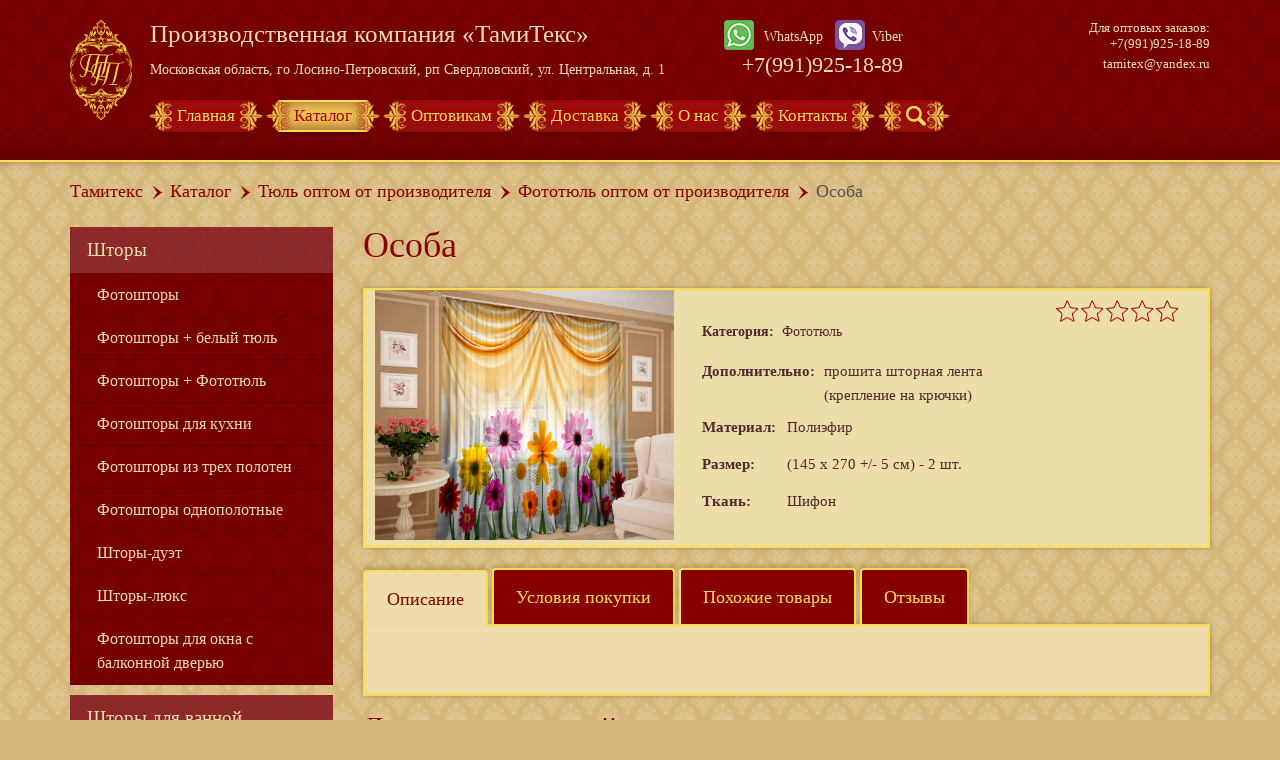

--- FILE ---
content_type: text/html; charset=UTF-8
request_url: https://www.tamitex.ru/products/fototyul/osoba/
body_size: 14531
content:
<!DOCTYPE html>
<html>
<head>
  <meta charset="utf-8">
    <meta name="viewport" content="width=device-width, initial-scale=1">

  <title>Фототюль «Особа» оптом от ТамиТекс</title><meta http-equiv="Content-Type" content="text/html; charset=UTF-8" />
<meta name="keywords" content="особа оптом купить" />
<meta name="description" content="«Особа» по выгодной цене оптом в Москве. Фототюль напрямую от производителя!" />
<link href="/bitrix/cache/css/s1/tamitex/kernel_main/kernel_main.css?149803814539563" type="text/css"  rel="stylesheet" />
<link href="/bitrix/cache/css/s1/tamitex/page_0a98467c9400bf93ee62a406276fb3ce/page_0a98467c9400bf93ee62a406276fb3ce.css?149803814583470" type="text/css"  rel="stylesheet" />
<link href="/bitrix/panel/main/popup.min.css?149803774120704" type="text/css"  rel="stylesheet" />
<link href="/bitrix/cache/css/s1/tamitex/template_7f0cbfff3a86649b1096edcec60e4661/template_7f0cbfff3a86649b1096edcec60e4661.css?1730360856124465" type="text/css"  data-template-style="true"  rel="stylesheet" />
<script type="text/javascript">if(!window.BX)window.BX={message:function(mess){if(typeof mess=='object') for(var i in mess) BX.message[i]=mess[i]; return true;}};</script>
<script type="text/javascript">(window.BX||top.BX).message({'JS_CORE_LOADING':'Загрузка...','JS_CORE_NO_DATA':'- Нет данных -','JS_CORE_WINDOW_CLOSE':'Закрыть','JS_CORE_WINDOW_EXPAND':'Развернуть','JS_CORE_WINDOW_NARROW':'Свернуть в окно','JS_CORE_WINDOW_SAVE':'Сохранить','JS_CORE_WINDOW_CANCEL':'Отменить','JS_CORE_H':'ч','JS_CORE_M':'м','JS_CORE_S':'с','JSADM_AI_HIDE_EXTRA':'Скрыть лишние','JSADM_AI_ALL_NOTIF':'Показать все','JSADM_AUTH_REQ':'Требуется авторизация!','JS_CORE_WINDOW_AUTH':'Войти','JS_CORE_IMAGE_FULL':'Полный размер'});</script>
<script type="text/javascript">(window.BX||top.BX).message({'LANGUAGE_ID':'ru','FORMAT_DATE':'DD.MM.YYYY','FORMAT_DATETIME':'DD.MM.YYYY HH:MI:SS','COOKIE_PREFIX':'BITRIX_SM','SERVER_TZ_OFFSET':'10800','SITE_ID':'s1','USER_ID':'','SERVER_TIME':'1768994169','USER_TZ_OFFSET':'0','USER_TZ_AUTO':'Y','bitrix_sessid':'a828a2e15ce9271d7044d56d297ad01b'});</script>


<script type="text/javascript" src="/bitrix/js/main/core/core.min.js?149803774069721"></script>
<script type="text/javascript" src="/bitrix/js/main/core/core_popup.min.js?149803774028778"></script>
<script type="text/javascript" src="/bitrix/js/main/core/core_ajax.min.js?149803774020698"></script>
<script type="text/javascript" src="/bitrix/js/main/cphttprequest.min.js?14980377403623"></script>
<script type="text/javascript" src="/bitrix/js/main/core/core_window.min.js?149803774074831"></script>
<script type="text/javascript">BX.setCSSList(['/bitrix/js/main/core/css/core.css?14980377402854','/bitrix/js/main/core/css/core_popup.css?149803774034473','/local/templates/tamitex/components/bitrix/catalog/tamitex_catalog/style.css?1498037744697','/local/templates/tamitex/components/bitrix/catalog/tamitex_catalog/bitrix/catalog.element/.default/style.css?149803774434331','/local/templates/tamitex/components/bitrix/iblock.vote/stars_own/style.css?1498037744845','/local/templates/tamitex/components/bitrix/catalog.comments/comments/style.css?14980377444122','/bitrix/components/bitrix/blog/templates/.default/style.css?149803774033012','/bitrix/components/bitrix/blog/templates/.default/themes/green/style.css?14980377401140','/local/templates/tamitex/components/bitrix/catalog.comments/comments/themes/blue/style.css?149803774424','/local/templates/tamitex/components/bitrix/breadcrumb/iu-bread/style.css?1498037744227','/local/templates/tamitex/components/bitrix/catalog.section.list/footer.sections.list/style.css?14980377447305','/local/templates/tamitex/components/informunity/feedback/iu-feedback/style.css?149803774435','/local/templates/tamitex/styles.css?1730360805249','/local/templates/tamitex/template_styles.css?1730360805114097']); </script>
<script type="text/javascript">
					(function () {
						"use strict";

						var counter = function ()
						{
							var cookie = (function (name) {
								var parts = ("; " + document.cookie).split("; " + name + "=");
								if (parts.length == 2) {
									try {return JSON.parse(decodeURIComponent(parts.pop().split(";").shift()));}
									catch (e) {}
								}
							})("BITRIX_CONVERSION_CONTEXT_s1");

							if (! cookie || cookie.EXPIRE < BX.message("SERVER_TIME"))
							{
								var request = new XMLHttpRequest();
								request.open("POST", "/bitrix/tools/conversion/ajax_counter.php", true);
								request.setRequestHeader("Content-type", "application/x-www-form-urlencoded");
								request.send(
									"SITE_ID="      + encodeURIComponent(BX.message("SITE_ID")) + "&" +
									"sessid="       + encodeURIComponent(BX.bitrix_sessid())    + "&" +
									"HTTP_REFERER=" + encodeURIComponent(document.referrer)
								);
							}
						};

						if (window.frameRequestStart === true)
							BX.addCustomEvent("onFrameDataReceived", counter);
						else
							BX.ready(counter);
					})();
				</script>
<script type="text/javascript">var ajaxMessages = {wait:"Загрузка..."}</script>



<script type="text/javascript" src="/local/templates/tamitex/js/jquery-1.9.1.js?1498037744268381"></script>
<script type="text/javascript" src="/local/templates/tamitex/js/lightbox.js?149803774421887"></script>
<script type="text/javascript" src="/local/templates/tamitex/js/jquery.fancybox.js?149803774448706"></script>
<script type="text/javascript" src="/local/templates/tamitex/js/jquery-ui-1.11.0.js?1498037744632354"></script>
<script type="text/javascript" src="/local/templates/tamitex/js/jquery.mousewheel.min.js?14980377441384"></script>
<script type="text/javascript" src="/local/templates/tamitex/js/jquery.iviewer.min.js?149803774419309"></script>
<script type="text/javascript" src="/local/templates/tamitex/js/bootstrap.min.js?149803774437330"></script>
<script type="text/javascript" src="/local/templates/tamitex/js/swiper.js?149803774440002"></script>
<script type="text/javascript" src="/local/templates/tamitex/js/function.js?163515128924685"></script>
<script type="text/javascript" src="/local/templates/tamitex/js/social-likes.js?14980377448473"></script>
<script type="text/javascript" src="/local/templates/tamitex/js/ekko-lightbox.min.js?149803774410466"></script>
<script type="text/javascript" src="/local/templates/tamitex/js/jquery.magnific-popup.min.js?149803774420932"></script>
<script type="text/javascript" src="/local/templates/tamitex/js/common.js?14980377442788"></script>
<script type="text/javascript" src="/local/templates/tamitex/js/jquery-validate.bootstrap-tooltip.js?14980377442299"></script>
<script type="text/javascript" src="/local/templates/tamitex/js/jquery.maskedinput.js?14980377447779"></script>
<script type="text/javascript" src="/local/templates/tamitex/components/informunity/feedback/iu-feedback/script.js?15404475581914"></script>
<script type="text/javascript" src="/local/templates/tamitex/components/bitrix/catalog/tamitex_catalog/bitrix/catalog.element/.default/script.min.js?149803774451873"></script>
<script type="text/javascript" src="/local/templates/tamitex/components/bitrix/iblock.vote/stars_own/script.js?14980377443126"></script>
<script type="text/javascript" src="/local/templates/tamitex/components/bitrix/catalog.comments/comments/script.js?14980377445409"></script>
<script type="text/javascript">var _ba = _ba || []; _ba.push(["aid", "af47a17f351c329061942d626a6b7e8a"]); _ba.push(["host", "www.tamitex.ru"]); _ba.push(["ad[ct][item]", "[base64]"]);_ba.push(["ad[ct][user_id]", function() {return BX.message("USER_ID") ? BX.message("USER_ID") : 0;}]);_ba.push(["ad[ct][recommendation]", function() {var rcmId = "";var cookieValue = BX.getCookie("BITRIX_SM_RCM_PRODUCT_LOG");var productId = 8992;var cItems = [],cItem;if (cookieValue){cItems = cookieValue.split('.');}var i = cItems.length;while (i--){cItem = cItems[i].split('-');if (cItem[0] == productId){rcmId = cItem[1];break;}}return rcmId;}]);_ba.push(["ad[ct][v]", "2"]);(function() {var ba = document.createElement("script"); ba.type = "text/javascript"; ba.async = true;ba.src = (document.location.protocol == "https:" ? "https://" : "http://") + "bitrix.info/ba.js";var s = document.getElementsByTagName("script")[0];s.parentNode.insertBefore(ba, s);})();</script>



	<link rel="icon" href="/favicon.ico" type="image/x-icon">
  <link rel="shortcut icon" href="/local/templates/tamitex/favicon.ico" />
  <link rel="stylesheet" href="/local/templates/tamitex/social-likes.css">
  <link rel="stylesheet" href="/local/templates/tamitex/lightbox.css">
	<link rel="stylesheet" href="/local/templates/tamitex/jquery.fancybox.css">
	<link rel="stylesheet" href="/local/templates/tamitex/jquery.iviewer.css">
    <link rel="stylesheet" href="/local/templates/tamitex/bootstrap.css">
  <link href='/local/templates/tamitex/styles.css' rel='stylesheet' />
	<link rel="stylesheet" href="/local/templates/tamitex/magnific-popup.css">


   <script src='https://www.google.com/recaptcha/api.js?onload=gcaptcha&render=explicit'></script>
<!-- Global site tag (gtag.js) - Google Analytics -->
<script async src="https://www.googletagmanager.com/gtag/js?id=UA-137782863-1"></script>
<script>
  window.dataLayer = window.dataLayer || [];
  function gtag(){dataLayer.push(arguments);}
  gtag('js', new Date());

  gtag('config', 'UA-137782863-1');
</script>
<!-- Yandex.Metrika counter -->
<script type="text/javascript" >
   (function(m,e,t,r,i,k,a){m[i]=m[i]||function(){(m[i].a=m[i].a||[]).push(arguments)};
   m[i].l=1*new Date();k=e.createElement(t),a=e.getElementsByTagName(t)[0],k.async=1,k.src=r,a.parentNode.insertBefore(k,a)})
   (window, document, "script", "https://mc.yandex.ru/metrika/tag.js", "ym");

   ym(22482943, "init", {
        clickmap:true,
        trackLinks:true,
        accurateTrackBounce:true,
        webvisor:true
   });
</script>
<noscript><div><img src="https://mc.yandex.ru/watch/22482943" style="position:absolute; left:-9999px;" alt="" /></div></noscript>
<!-- /Yandex.Metrika counter -->

<!-- VK PIXEL-->
<script type="text/javascript">!function(){var t=document.createElement("script");t.type="text/javascript",t.async=!0,t.src="https://vk.com/js/api/openapi.js?159",t.onload=function(){VK.Retargeting.Init("VK-RTRG-302847-2Wyon"),VK.Retargeting.Hit()},document.head.appendChild(t)}();</script><noscript><img src="https://vk.com/rtrg?p=VK-RTRG-302847-2Wyon" style="position:fixed; left:-999px;" alt=""/></noscript>
</head>
<body>

  <div id="header-wrap">
    <div class="container">
        <div class="row">
            <div class="col-xs-12">


    <header id="header" class="hidden-xs">
        <div class="row">
            <div class="col-lg-7 col-md-7 col-sm-6 col-xs-12">
      <div id="logo">
        <a href="/">
          <img height="100" width="62" src="/local/templates/tamitex/images/logott.png" alt="Логотип Тамитекс" />
        </a>
      </div>
                <div id="site">Производственная компания <span>«ТамиТекс»</span></div>
      <div id="address"> Московская область,&nbsp;го Лосино-Петровский, рп&nbsp;Свердловский, ул. Центральная, д. 1</div>
            </div>
            <div class="col-lg-2 col-md-2 col-sm-3 col-xs-12">
<div id="phone-viber">
<div class="mess whatsapp">WhatsApp</div><div class="mess viber">Viber</div>
	<div><a href="tel:8 (499) 394-11-01" class="tele">+7(991)925-18-89</a></div>
</div>
            </div>
            <div class="col-lg-3 col-md-3 col-sm-3 col-xs-12">
      <div class="phones">
Для оптовых заказов: <br>
+7(991)925-18-89<br>
 <a href="mailto:tamitex@yandex.ru" class="mail"> tamitex@yandex.ru </a>
      </div>
            </div>
            <div class="col-lg-10 col-md-10 col-sm-12 col-xs-12">
      <nav id="nav">
        <a href="/" class=" sub">Главная</a>
        <a href="/products/" class=" sub current">Каталог</a>
        <a href="/wholesale.php" class=" sub">Оптовикам</a>
        <a href="/dostavka/" class=" sub">Доставка</a>
        <a href="/services.php" class=" sub">О нас</a>
        <a href="/contacts.php" class=" sub">Контакты</a>
        <a href="#" class="sub" id="navsrch"><span id="srchimg"> </span><span id="srchimghover"> </span></a>




		  <div id="srch" class="showSearch">
          <form id="srch-form" class="rnd" action="/search/index.php">
            <div id="srch-box" class="rnd"><input id="srch-box-input" type="text" placeholder="Введите поисковый запрос" name="q" value="" size="15" maxlength="50" /></div>
            <input id="srch-sub" name="s" type="submit" value="Искать" />
          </form>

		</div>

      </nav>
            </div>
            <div class="col-lg-2 col-md-2 col-sm-12 col-xs-12">
                <div class="phones phones_mail">
                        </div>
            </div>
        </div>
    </header>
                <header id="header" class="visible-xs-block">
                    <div class="row">
                        <div class="col-xs-10">
                            <div id="logo">
                                <a href="/">
                                    <img height="100" width="62" src="/local/templates/tamitex/images/logott.png" alt="Логотип Тамитекс" />
                                </a>
                            </div>
                            <div id="site">Производственная компания <span>«ТамиТекс»</span></div>
                            <div id="address"> Московская область,&nbsp;го Лосино-Петровский, рп&nbsp;Свердловский, ул. Центральная, д. 1</div>
                        </div>
                        <div class="col-xs-2 text-right">
                            <span class="mob_menu"><img src="/local/templates/tamitex/images/mob_menu.png" alt="" /></span>
                            <span class="mob_search"><img  src="/local/templates/tamitex/images/mob_search.png" alt="" /></span>
                        </div>
                    </div>
                        <div class="row">
                            <div class="col-xs-12">
                                <div class="colapse_inner">
                                <div id="srch" class="showSearch_mobile">
                                              <form id="srch-form" class="rnd" action="/search/index.php">
            <div id="srch-box" class="rnd"><input id="srch-box-input" type="text" placeholder="Введите поисковый запрос" name="q" value="" size="15" maxlength="50" /></div>
            <input id="srch-sub" name="s" type="submit" value="Искать" />
          </form>
                                </div>
                                <nav id="nav" class="nav_mobile">
                                            <a href="/" class=" sub">Главная</a>
        <a href="/products/" class=" sub current">Каталог</a>
        <a href="/wholesale.php" class=" sub">Оптовикам</a>
        <a href="/dostavka/" class=" sub">Доставка</a>
        <a href="/services.php" class=" sub">О нас</a>
        <a href="/contacts.php" class=" sub">Контакты</a>
        <a href="#" class="sub" id="navsrch"><span id="srchimg"> </span><span id="srchimghover"> </span></a>


                                </nav>
                                </div>
                            </div>
                        <div class="col-lg-2 col-md-2 col-sm-3 col-xs-12">
                            <div id="phone-viber">
                                <div class="mess whatsapp">WhatsApp</div><div class="mess viber">Viber</div>
                                <div><a href="tel:8 (985) 218-83-44" class="tele">8 (985) 218-83-44</a></div>
                            </div>
                        </div>
                        <div class="col-lg-3 col-md-3 col-sm-3 col-xs-12">
                            <div class="phones">
                                Для оптовых заказов: <br>
+7(991)925-18-89<br>
 <a href="mailto:tamitex@yandex.ru" class="mail"> tamitex@yandex.ru </a>
                            </div>
                        </div>

                        <div class="col-lg-2 col-md-2 col-sm-12 col-xs-12">
                            <div class="phones phones_mail">
                                                            </div>
                        </div>
                    </div>
                </header>
            </div>
        </div>
    </div>
  </div>
  <!--<div id="content-wrap">-->
    <section id="content">

		    <div class="container">
    <div class="row">
    <div class="col-xs-12">
		<div class="main_wrapper  main_wrapper_bg main_big_first">

			<div class="fixedblock">
				<div id="bread" class="clearfix"><a href="/" title="Тамитекс" class="bread-point bread-1st">Тамитекс</a><a href="/products/" title="Каталог">Каталог</a><span class="bread-point"></span><a href="/products/tyul/" title="Тюль оптом от производителя">Тюль оптом от производителя</a><span class="bread-point"></span><a href="/products/fototyul/" title="Фототюль оптом от производителя">Фототюль оптом от производителя</a><span class="bread-point"></span><span class="bread-point">Особа</span></div>			</div>
        </div>
    </div>
    </div>
  </div>
		    <div class="content-wrap clearfix">
		<div class="container">
<div class="row">
    <div class="hidden-sm hidden-xs col-md-3 col-lg-3">
        <div class="left_column_content">
            
<ul class="left_menu hidden-xs">

    
    
    
        <li class=""><a href="/products/shtory-optom/"
                                                                          class="root-item">Шторы</a>
        <ul class="root-item">
            
                    
                    
                    
    
    
                        
                                                            <li>
                                    <a href="/products/fotoshtory/" >Фотошторы</a>
                                </li>
                            
                        
                    
                    
                    
    
    
                        
                                                            <li>
                                    <a href="/products/shtory-belyy-tyul/" >Фотошторы + белый тюль</a>
                                </li>
                            
                        
                    
                    
                    
    
    
                        
                                                            <li>
                                    <a href="/products/shtory-tyul/" >Фотошторы + Фототюль</a>
                                </li>
                            
                        
                    
                    
                    
    
    
                        
                                                            <li>
                                    <a href="/products/fotoshtory-dlya-kukhni/" >Фотошторы для кухни</a>
                                </li>
                            
                        
                    
                    
                    
    
    
                        
                                                            <li>
                                    <a href="/products/fotoshtory-iz-trekh-poloten/" >Фотошторы из трех полотен</a>
                                </li>
                            
                        
                    
                    
                    
    
    
                        
                                                            <li>
                                    <a href="/products/fotoshtory-odnopolotnye/" >Фотошторы однополотные</a>
                                </li>
                            
                        
                    
                    
                    
    
    
                        
                                                            <li>
                                    <a href="/products/shtory-duet/" >Шторы-дуэт</a>
                                </li>
                            
                        
                    
                    
                    
    
    
                        
                                                            <li>
                                    <a href="/products/shtory-lyuks/" >Шторы-люкс</a>
                                </li>
                            
                        
                    
                    
                    
    
    
                        
                                                            <li>
                                    <a href="/products/dlya-okna-s-balkonnoy-dveryu/" >Фотошторы для окна с балконной дверью</a>
                                </li>
                            
                        
                    
                    
                    
            </ul></li>    
    
        <li class=""><a href="/products/fotoshtory-dlya-vannoy/"
                                                                          class="root-item">Шторы для ванной</a>
        <ul class="root-item">
            
                    
                    
                    
    
    
                        
                                                            <li>
                                    <a href="/products/nabor-dlya-vannoy-komnaty/" >Набор для ванной комнаты</a>
                                </li>
                            
                        
                    
                    
                    
            </ul></li>    
    
        <li class="show_item_sm"><a href="/products/tyul/"
                                                                          class="root-item-selected">Тюль</a>
        <ul class="root-item">
            
                    
                    
                    
    
    
                        
                                                            <li>
                                    <a href="/products/avstriyskiy-tyul/" >Австрийский тюль</a>
                                </li>
                            
                        
                    
                    
                    
    
    
                        
                                                            <li>
                                    <a href="/products/fototyul/"  class="item-selected">Фототюль</a>
                                </li>
                            
                        
                    
                    
                    
    
    
                        
                                                            <li>
                                    <a href="/products/fototyul-dlya-kukhni/" >Фототюль для кухни</a>
                                </li>
                            
                        
                    
                    
                    
    
    
                        
                                                            <li>
                                    <a href="/products/fototyul-dlya-kukhni-uglom/" >Фототюль для кухни углом</a>
                                </li>
                            
                        
                    
                    
                    
    
    
                        
                                                            <li>
                                    <a href="/products/fototyul-iz-trekh-poloten/" >Фототюль из трех полотен</a>
                                </li>
                            
                        
                    
                    
                    
    
    
                        
                                                            <li>
                                    <a href="/products/belyy-tyul-dlya-kukhni-s-lambrekenom-i-podkhvatami/" >Белый тюль для кухни с ламбрекеном и подхватами</a>
                                </li>
                            
                        
                    
                    
                    
            </ul></li>    
    
        <li class=""><a href="/products/pokryvala/"
                                                                          class="root-item">Покрывала</a>
        <ul class="root-item">
            
                    
                    
                    
    
    
                        
                                                            <li>
                                    <a href="/products/komplekt-barkhatnykh-pledov/" >Комплект пледов с фотопечатью</a>
                                </li>
                            
                        
                    
                    
                    
    
    
                        
                                                            <li>
                                    <a href="/products/nakidki-na-krovat-evro/" >Накидки на кровать </a>
                                </li>
                            
                        
                    
                    
                    
    
    
                        
                                                            <li>
                                    <a href="/products/pledy-s-fotopechatyu/" >Пледы с фотопечатью</a>
                                </li>
                            
                        
                    
                    
                    
    
    
                        
                                                            <li>
                                    <a href="/products/pokryvalo-lyuks/" >Покрывало-люкс</a>
                                </li>
                            
                        
                    
                    
                    
    
    
                        
                                                            <li>
                                    <a href="/products/fotopokryvalo/" >Фотопокрывало</a>
                                </li>
                            
                        
                    
                    
                    
            </ul></li>    
    
        <li class=""><a href="/products/skaterti/"
                                                                          class="root-item"> Скатерти</a>
        <ul class="root-item">
            
                    
                    
                    
    
    
                        
                                                            <li>
                                    <a href="/products/dorozhki-na-stol/" >Скатерти</a>
                                </li>
                            
                        
                    
                    
                    
    
    
                        
                                                            <li>
                                    <a href="/products/skatert-s-dorozhkami/" >Скатерть с дорожками</a>
                                </li>
                            
                        
                    
                    
                    
            </ul></li>    
    
        <li class=""><a href="/products/nabory-tekstilya/"
                                                                          class="root-item">Наборы текстиля</a>
        <ul class="root-item">
            
                    
                    
                    
    
    
                        
                                                            <li>
                                    <a href="/products/nabor-tekstilya-dlya-kukhni/" >Набор текстиля для кухни</a>
                                </li>
                            
                        
                    
                    
                    
    
    
                        
                                                            <li>
                                    <a href="/products/nabor-tekstilya-dlya-spalni/" >Набор текстиля для спальни</a>
                                </li>
                            
                        
                    
                    
                    
            </ul></li>    
    
        <li class=""><a href="/products/postelnoe-bele/"
                                                                          class="root-item">Постельное белье</a>
        <ul class="root-item">
            
                    
                    
                    
    
    
                        
                                                            <li>
                                    <a href="/products/detskoe-postelnoe-bele-s-fotopechatyu/" >Детское постельное белье с фотопечатью</a>
                                </li>
                            
                        
                    
                    
                    
    
    
                        
                                                            <li>
                                    <a href="/products/postelnoe-bele-s-fotopechatyu/" >Постельное белье с фотопечатью</a>
                                </li>
                            
                        
                    
                    
                    
            </ul></li>    
    
                        
                                                            <li class=""><a
                                            href="/products/foto-klientov/"
                                            class="root-item">Фото клиентов</a>
                                </li>
                            
                        
                    
                    
                    
    
    
        <li class=""><a href="/products/fotokovry/"
                                                                          class="root-item">Фотоковры</a>
        <ul class="root-item">
            
                    
                    
                    
    
    
                        
                                                            <li>
                                    <a href="/products/kovriki-50x70-sm/" >Коврики 50x70 см</a>
                                </li>
                            
                        
                    
                    
                    
    
    
                        
                                                            <li>
                                    <a href="/products/kovriki-50x150-sm/" >Коврики 50x150 см</a>
                                </li>
                            
                        
                    
                    
                    
    
    
                        
                                                            <li>
                                    <a href="/products/kovry-75x150-sm/" >Ковры 75x150 см</a>
                                </li>
                            
                        
                    
                    
                    
    
    
                        
                                                            <li>
                                    <a href="/products/kovry-150x150-sm/" >Ковры 150x150 см</a>
                                </li>
                            
                        
                    
                    
                    
    
    
                        
                                                            <li>
                                    <a href="/products/kovry-150x200-sm/" >Ковры 150x200 см</a>
                                </li>
                            
                        
                    
                    
                    
    
    
                        
                                                            <li>
                                    <a href="/products/komplekt-kovrov-iz-2-sht/" >Комплект ковров из 2 шт.</a>
                                </li>
                            
                        
                    
                    
                    
    
    
                        
                                                            <li>
                                    <a href="/products/komplekt-kovrov-iz-3-sht/" >Комплект ковров из 3 шт.</a>
                                </li>
                            
                        
                    
                    
                    
            </ul></li>    
    
                        
                                                            <li class=""><a
                                            href="/products/sharfy-palantiny/"
                                            class="root-item">Шарфы-палантины</a>
                                </li>
                            
                        
                    
                    
                    
    
    
                        
                                                            <li class=""><a
                                            href=""
                                            class="root-item"></a>
                                </li>
                            
                        
                    
                    
                    
                    
                </ul>


                

                
                        <div class="mobi-menu">
<ul class="list_by_selection design_by hidden-lg hidden-md hidden-sm" >
    <li><span class="mobi-menu-text">Вид:</span></li>

    <li class="pull-right">
        <div class="dropdown">
            <div class="dropdown-toggle" id="dropdownMenu1" data-toggle="dropdown"
                 aria-haspopup="true" aria-expanded="true">
                                       <span class="mobi-menu-value">
                                          Фототюль
                                       </span>
                <span class="caret"></span>
            </div>
            <ul class="dropdown-menu" aria-labelledby="dropdownMenu1">
                                    <li class=" parent "><a href="/products/tyul/">Тюль</a></li>
                                    <li class="hide child "><a href="/products/fototyul/">Фототюль</a></li>
                                    <li class=" child "><a href="/products/fototyul-dlya-kukhni/">Фототюль для кухни</a></li>
                                    <li class=" child "><a href="/products/fototyul-dlya-kukhni-uglom/">Фототюль для кухни углом</a></li>
                                    <li class=" child "><a href="/products/avstriyskiy-tyul/">Австрийский тюль</a></li>
                                    <li class=" child "><a href="/products/fototyul-iz-trekh-poloten/">Фототюль из трех полотен</a></li>
                                    <li class=" child "><a href="/products/belyy-tyul-dlya-kukhni-s-lambrekenom-i-podkhvatami/">Белый тюль для кухни с ламбрекеном и подхватами</a></li>
                            </ul>
        </div>
    </li>
</ul>
    </div>


                
            <div class="actions_list">
                <div class="actions_item mod_blog">
                    <div class="dressing_wrap">
                        Посмотреть видео обзоры
                        товаров и узнать новинки
                        тренда и дизайна можно в нашем блоге
                    </div>
                    <a href="/blogs/" class="form_near_slider_submit">Наш блог</a>
                </div>
            </div>
        </div>
    </div>


    <div class="col-xs-12 col-sm-12 col-md-9 col-lg-9">


<div class="main_column_content">



<div class="row">
        <div class="hidden-lg hidden-md col-sm-4 col-xs-12">
        <div class="left_column_content">

            
<ul class="left_menu hidden-xs">

    
    
    
        <li class=""><a href="/products/shtory-optom/"
                                                                          class="root-item">Шторы</a>
        <ul class="root-item">
            
                    
                    
                    
    
    
                        
                                                            <li>
                                    <a href="/products/fotoshtory/" >Фотошторы</a>
                                </li>
                            
                        
                    
                    
                    
    
    
                        
                                                            <li>
                                    <a href="/products/shtory-belyy-tyul/" >Фотошторы + белый тюль</a>
                                </li>
                            
                        
                    
                    
                    
    
    
                        
                                                            <li>
                                    <a href="/products/shtory-tyul/" >Фотошторы + Фототюль</a>
                                </li>
                            
                        
                    
                    
                    
    
    
                        
                                                            <li>
                                    <a href="/products/fotoshtory-dlya-kukhni/" >Фотошторы для кухни</a>
                                </li>
                            
                        
                    
                    
                    
    
    
                        
                                                            <li>
                                    <a href="/products/fotoshtory-iz-trekh-poloten/" >Фотошторы из трех полотен</a>
                                </li>
                            
                        
                    
                    
                    
    
    
                        
                                                            <li>
                                    <a href="/products/fotoshtory-odnopolotnye/" >Фотошторы однополотные</a>
                                </li>
                            
                        
                    
                    
                    
    
    
                        
                                                            <li>
                                    <a href="/products/shtory-duet/" >Шторы-дуэт</a>
                                </li>
                            
                        
                    
                    
                    
    
    
                        
                                                            <li>
                                    <a href="/products/shtory-lyuks/" >Шторы-люкс</a>
                                </li>
                            
                        
                    
                    
                    
    
    
                        
                                                            <li>
                                    <a href="/products/dlya-okna-s-balkonnoy-dveryu/" >Фотошторы для окна с балконной дверью</a>
                                </li>
                            
                        
                    
                    
                    
            </ul></li>    
    
        <li class=""><a href="/products/fotoshtory-dlya-vannoy/"
                                                                          class="root-item">Шторы для ванной</a>
        <ul class="root-item">
            
                    
                    
                    
    
    
                        
                                                            <li>
                                    <a href="/products/nabor-dlya-vannoy-komnaty/" >Набор для ванной комнаты</a>
                                </li>
                            
                        
                    
                    
                    
            </ul></li>    
    
        <li class="show_item_sm"><a href="/products/tyul/"
                                                                          class="root-item-selected">Тюль</a>
        <ul class="root-item">
            
                    
                    
                    
    
    
                        
                                                            <li>
                                    <a href="/products/avstriyskiy-tyul/" >Австрийский тюль</a>
                                </li>
                            
                        
                    
                    
                    
    
    
                        
                                                            <li>
                                    <a href="/products/fototyul/"  class="item-selected">Фототюль</a>
                                </li>
                            
                        
                    
                    
                    
    
    
                        
                                                            <li>
                                    <a href="/products/fototyul-dlya-kukhni/" >Фототюль для кухни</a>
                                </li>
                            
                        
                    
                    
                    
    
    
                        
                                                            <li>
                                    <a href="/products/fototyul-dlya-kukhni-uglom/" >Фототюль для кухни углом</a>
                                </li>
                            
                        
                    
                    
                    
    
    
                        
                                                            <li>
                                    <a href="/products/fototyul-iz-trekh-poloten/" >Фототюль из трех полотен</a>
                                </li>
                            
                        
                    
                    
                    
    
    
                        
                                                            <li>
                                    <a href="/products/belyy-tyul-dlya-kukhni-s-lambrekenom-i-podkhvatami/" >Белый тюль для кухни с ламбрекеном и подхватами</a>
                                </li>
                            
                        
                    
                    
                    
            </ul></li>    
    
        <li class=""><a href="/products/pokryvala/"
                                                                          class="root-item">Покрывала</a>
        <ul class="root-item">
            
                    
                    
                    
    
    
                        
                                                            <li>
                                    <a href="/products/komplekt-barkhatnykh-pledov/" >Комплект пледов с фотопечатью</a>
                                </li>
                            
                        
                    
                    
                    
    
    
                        
                                                            <li>
                                    <a href="/products/nakidki-na-krovat-evro/" >Накидки на кровать </a>
                                </li>
                            
                        
                    
                    
                    
    
    
                        
                                                            <li>
                                    <a href="/products/pledy-s-fotopechatyu/" >Пледы с фотопечатью</a>
                                </li>
                            
                        
                    
                    
                    
    
    
                        
                                                            <li>
                                    <a href="/products/pokryvalo-lyuks/" >Покрывало-люкс</a>
                                </li>
                            
                        
                    
                    
                    
    
    
                        
                                                            <li>
                                    <a href="/products/fotopokryvalo/" >Фотопокрывало</a>
                                </li>
                            
                        
                    
                    
                    
            </ul></li>    
    
        <li class=""><a href="/products/skaterti/"
                                                                          class="root-item"> Скатерти</a>
        <ul class="root-item">
            
                    
                    
                    
    
    
                        
                                                            <li>
                                    <a href="/products/dorozhki-na-stol/" >Скатерти</a>
                                </li>
                            
                        
                    
                    
                    
    
    
                        
                                                            <li>
                                    <a href="/products/skatert-s-dorozhkami/" >Скатерть с дорожками</a>
                                </li>
                            
                        
                    
                    
                    
            </ul></li>    
    
        <li class=""><a href="/products/nabory-tekstilya/"
                                                                          class="root-item">Наборы текстиля</a>
        <ul class="root-item">
            
                    
                    
                    
    
    
                        
                                                            <li>
                                    <a href="/products/nabor-tekstilya-dlya-kukhni/" >Набор текстиля для кухни</a>
                                </li>
                            
                        
                    
                    
                    
    
    
                        
                                                            <li>
                                    <a href="/products/nabor-tekstilya-dlya-spalni/" >Набор текстиля для спальни</a>
                                </li>
                            
                        
                    
                    
                    
            </ul></li>    
    
        <li class=""><a href="/products/postelnoe-bele/"
                                                                          class="root-item">Постельное белье</a>
        <ul class="root-item">
            
                    
                    
                    
    
    
                        
                                                            <li>
                                    <a href="/products/detskoe-postelnoe-bele-s-fotopechatyu/" >Детское постельное белье с фотопечатью</a>
                                </li>
                            
                        
                    
                    
                    
    
    
                        
                                                            <li>
                                    <a href="/products/postelnoe-bele-s-fotopechatyu/" >Постельное белье с фотопечатью</a>
                                </li>
                            
                        
                    
                    
                    
            </ul></li>    
    
                        
                                                            <li class=""><a
                                            href="/products/foto-klientov/"
                                            class="root-item">Фото клиентов</a>
                                </li>
                            
                        
                    
                    
                    
    
    
        <li class=""><a href="/products/fotokovry/"
                                                                          class="root-item">Фотоковры</a>
        <ul class="root-item">
            
                    
                    
                    
    
    
                        
                                                            <li>
                                    <a href="/products/kovriki-50x70-sm/" >Коврики 50x70 см</a>
                                </li>
                            
                        
                    
                    
                    
    
    
                        
                                                            <li>
                                    <a href="/products/kovriki-50x150-sm/" >Коврики 50x150 см</a>
                                </li>
                            
                        
                    
                    
                    
    
    
                        
                                                            <li>
                                    <a href="/products/kovry-75x150-sm/" >Ковры 75x150 см</a>
                                </li>
                            
                        
                    
                    
                    
    
    
                        
                                                            <li>
                                    <a href="/products/kovry-150x150-sm/" >Ковры 150x150 см</a>
                                </li>
                            
                        
                    
                    
                    
    
    
                        
                                                            <li>
                                    <a href="/products/kovry-150x200-sm/" >Ковры 150x200 см</a>
                                </li>
                            
                        
                    
                    
                    
    
    
                        
                                                            <li>
                                    <a href="/products/komplekt-kovrov-iz-2-sht/" >Комплект ковров из 2 шт.</a>
                                </li>
                            
                        
                    
                    
                    
    
    
                        
                                                            <li>
                                    <a href="/products/komplekt-kovrov-iz-3-sht/" >Комплект ковров из 3 шт.</a>
                                </li>
                            
                        
                    
                    
                    
            </ul></li>    
    
                        
                                                            <li class=""><a
                                            href="/products/sharfy-palantiny/"
                                            class="root-item">Шарфы-палантины</a>
                                </li>
                            
                        
                    
                    
                    
    
    
                        
                                                            <li class=""><a
                                            href=""
                                            class="root-item"></a>
                                </li>
                            
                        
                    
                    
                    
                    
                </ul>


                

                
                        <div class="mobi-menu">
<ul class="list_by_selection design_by hidden-lg hidden-md hidden-sm" >
    <li><span class="mobi-menu-text">Вид:</span></li>

    <li class="pull-right">
        <div class="dropdown">
            <div class="dropdown-toggle" id="dropdownMenu1" data-toggle="dropdown"
                 aria-haspopup="true" aria-expanded="true">
                                       <span class="mobi-menu-value">
                                          Фототюль
                                       </span>
                <span class="caret"></span>
            </div>
            <ul class="dropdown-menu" aria-labelledby="dropdownMenu1">
                                    <li class=" parent "><a href="/products/tyul/">Тюль</a></li>
                                    <li class="hide child "><a href="/products/fototyul/">Фототюль</a></li>
                                    <li class=" child "><a href="/products/fototyul-dlya-kukhni/">Фототюль для кухни</a></li>
                                    <li class=" child "><a href="/products/fototyul-dlya-kukhni-uglom/">Фототюль для кухни углом</a></li>
                                    <li class=" child "><a href="/products/avstriyskiy-tyul/">Австрийский тюль</a></li>
                                    <li class=" child "><a href="/products/fototyul-iz-trekh-poloten/">Фототюль из трех полотен</a></li>
                                    <li class=" child "><a href="/products/belyy-tyul-dlya-kukhni-s-lambrekenom-i-podkhvatami/">Белый тюль для кухни с ламбрекеном и подхватами</a></li>
                            </ul>
        </div>
    </li>
</ul>
    </div>


                
        </div>
    </div>
    <div class="col-lg-12 col-md-12 col-sm-8 col-xs-12">

<div class="bx_item_detail" id="bx_117848907_8992">
    <h1 class="main--title">Особа    </h1>
<div class="bx_item_container sub_catalog_list sub_catalog_list_mb" style="position:relative;">
<div class="sub_catalog_column_item sub_catalog_column_item_cart">

<div class="bx_lt">
    
        <div class="bx_item_slider" style="border-right: 2px solid #fbdd56;" id="bx_117848907_8992_big_slider">
        <div class="bx_bigimages" id="bx_117848907_8992_bigimg_cont">
            <div class="bx_bigimages_imgcontainer">
                <span class="bx_bigimages_aligner"><img id="bx_117848907_8992_pict"
                                                        src="/upload/iblock/63c/63c1bac801e1b7c35aa4311561de1b5e.jpg" alt="особа"
                                                        title="Особа"></span>
                            </div>
        </div>
            </div>
</div>
<div class="bx_rt">
    <div class="bx_optionblock">
        <table align="center" class="bx_item_detail_rating">
	<tr>
		<td>
			<div class="bx_item_rating">
				<div class="bx_stars_container">
					<div id="bx_vo_4_8992_sBq3II_stars" class="bx_stars_bg"></div>
					<div id="bx_vo_4_8992_sBq3II_progr" class="bx_stars_progres"></div>
				</div>
			</div>
		</td>

	</tr>
</table>
<script type="text/javascript">
BX.ready(function(){
	window.bx_vo_4_8992_sBq3II = new JCIblockVoteStars({'progressId':'bx_vo_4_8992_sBq3II_progr','ratingId':'bx_vo_4_8992_sBq3II_rating','starsId':'bx_vo_4_8992_sBq3II_stars','ajaxUrl':'/bitrix/components/bitrix/iblock.vote/component.php','voteId':'8992'});

	window.bx_vo_4_8992_sBq3II.ajaxParams = {'SESSION_PARAMS':'55a69273e5d65d6548e4fb37d5651565','PAGE_PARAMS':{'ELEMENT_ID':'8992'},'sessid':'a828a2e15ce9271d7044d56d297ad01b','AJAX_CALL':'Y'};
	window.bx_vo_4_8992_sBq3II.setValue("0");
	window.bx_vo_4_8992_sBq3II.setVotes("0");
});
</script><script type="text/javascript">
BX.ready(
	BX.defer(function(){
		if (!!window.bx_vo_4_8992_sBq3II)
		{
			window.bx_vo_4_8992_sBq3II.bindEvents();
		}
	})
);
</script>
    </div>


<div class="item_price" style="display:none">
        <div class="item_current_price"
         id="bx_117848907_8992_price"></div>
    </div>
<span class="charact_list">
    <span class="charact_item">
     <strong> Категория:</strong>
        <span class="material">
            Фототюль</span>
    </span>
</span>

		<div class="item_info_section">
	            <dl>
																						
										<div class="propinfo">
											<dt>Дополнительно:</dt>
											<dd>прошита шторная лента (крепление на крючки)</dd>
										</div>

																			
										<div class="propinfo">
											<dt>Материал:</dt>
											<dd>Полиэфир</dd>
										</div>

																			
										<div class="propinfo">
											<dt>Размер:</dt>
											<dd>(145 х 270 +/- 5 см) - 2 шт.</dd>
										</div>

																			
										<div class="propinfo">
											<dt>Ткань:</dt>
											<dd>Шифон</dd>
										</div>

										            </dl>
            </div>






	
<div class="clb"></div>
</div>
</div>
<div class="bx_md">
    <div class="item_info_section">
            </div>
</div>




<div style="clear: both;"></div>
</div>
<div class="clb"></div>
</div>
    </div>
</div>
<div class="tabs">
<ul id="tab">
    <li><a href="#tab1" id="tabel1 tab1">Описание</a></li>
    <li><a href="#tab2" id="tabel2 tab2">Условия покупки</a></li>
    <li><a href="#tab3" id="tabel3 tab3">Похожие товары</a></li>
    <li><a href="#tab4" id="tabel4 tab4">Отзывы</a></li>
	</ul>

<div class="contant-tabs">
   <div id="tab1" class="vkladka">
                 </div>
<div id="tab2" class="vkladka">

    <h2 class="main--title_article">Запрос на оптовый прайс-лист магазина "Тамитекс"</h2>

    <p class="MsoNormal">Мы работаем только с оптовыми покупателями. Для сотрудничества с нами и дальнейшей работы оставите свой E-mail, на который в течение 10 минут придет наш оптовый прайс-лист.<b> Если письма нет, то проверьте папку “Спам”</b>.
    </p>

    <div class="tab2_contant">
        <div class="row">
        <div class="col-sm-6 col-xs-12">
        <div class="tab2_contant_left left_align">
       <font color="#FF0000">'orion:ext.feedback.form' is not a component</font>
        </div>
        </div>
            <div class="col-sm-6 col-xs-12">
        <div class="tab2_contant_right right_align">
            <ul class="article_our_blog_list list_small">
                <li class="article_our_blog_item">
                    <span class="list_item_before"></span>
                    <span class="list_item_text">Минимальный заказ от 20 единиц товара или 30 тыс. руб;</span>
                </li>
                <li class="article_our_blog_item">
                    <span class="list_item_before"></span>
                    <span class="list_item_text">100% предоплата для физических и юридических лиц</span>
                </li>
                <li class="article_our_blog_item">
                    <span class="list_item_before"></span>
                    <span class="list_item_text">В течении двух недели, с учетом производства, товар будет отправлен транспортной компанией по России или до подъезда по Москве и Московской области</span>
                </li>
                <li class="article_our_blog_item">
                    <span class="list_item_before"></span>
                    <span class="list_item_text">Стоимость доставки по Москве пределах МКАД - 300 руб. </span>
                </li>
            </ul>
                        <ul class="payment_method">
                <li><a href="#"></a></li>
                <li><a href="#"></a></li>
                <li><a href="#"></a></li>
                <li><a href="#"></a></li>
                <li><a href="#"></a></li>
                <li><a href="#"></a></li>
            </ul>
                        <a href="/dw/rekvizity.docx" class="link_red">Скачать реквизиты "Тамитекс"</a>
        </div>
    </div>
        </div>
    </div>
</div>
<div id="tab3" class="vkladka">
    <div class="sub_catalog_list sub_catalog_column_tab clearfix">
<div class="row">


        <div class="col-sm-4 col-xs-6">
            <div class="sub_catalog_column_item">

                <div class="estimate_stars_container">
                    <table align="center" class="bx_item_detail_rating">
	<tr>
		<td>
			<div class="bx_item_rating">
				<div class="bx_stars_container">
					<div id="bx_vo_4_12138_NLJNn1_stars" class="bx_stars_bg"></div>
					<div id="bx_vo_4_12138_NLJNn1_progr" class="bx_stars_progres"></div>
				</div>
			</div>
		</td>

	</tr>
</table>
<script type="text/javascript">
BX.ready(function(){
	window.bx_vo_4_12138_NLJNn1 = new JCIblockVoteStars({'progressId':'bx_vo_4_12138_NLJNn1_progr','ratingId':'bx_vo_4_12138_NLJNn1_rating','starsId':'bx_vo_4_12138_NLJNn1_stars','ajaxUrl':'/bitrix/components/bitrix/iblock.vote/component.php','voteId':'12138'});

	window.bx_vo_4_12138_NLJNn1.ajaxParams = {'SESSION_PARAMS':'55a69273e5d65d6548e4fb37d5651565','PAGE_PARAMS':{'ELEMENT_ID':'12138'},'sessid':'a828a2e15ce9271d7044d56d297ad01b','AJAX_CALL':'Y'};
	window.bx_vo_4_12138_NLJNn1.setValue("0");
	window.bx_vo_4_12138_NLJNn1.setVotes("0");
});
</script><script type="text/javascript">
BX.ready(
	BX.defer(function(){
		if (!!window.bx_vo_4_12138_NLJNn1)
		{
			window.bx_vo_4_12138_NLJNn1.bindEvents();
		}
	})
);
</script>
                </div>

                <div class="sub_catalog_column_item_img">
                    <a href="/products/fototyul/zasnezhennye-eli/" class="sub_catalog_item_link">
                                                                                                    <img src="/upload/iblock/e2c/e2cb95b3ed1b33c531e5180ce6ddd350.jpg" alt="Заснеженные ели">
                    </a>
                </div>

                <div class="sub_catalog_column_item_content">
                    <div class="sub_catalog_column_item_content_top">
                        <h5 class="title_h5">
                            <a href="/products/fototyul/zasnezhennye-eli/">Заснеженные ели</a></h5>
                                <span class="charact_list">


                                    <span class="charact_item">
                                        Категория:
                                        <span class="material">
                                            Фототюль                                        </span>
                                    </span>
                        		<span class="charact_item"><strong>Материал</strong> Полиэфир</span>		<span class="charact_item"><strong>Ткань</strong> Шифон</span>		<span class="charact_item"><strong>Размер</strong> (145 х 270 +/- 5 см) - 2 шт.</span>		<span class="charact_item"><strong>Тип дизайна</strong> <select><option>Новогодние</option><option>Природа</option></select></span>
                    </span>
                
                                </span>
                    </div>
                </div>
            </div>
            </div>

        <div class="col-sm-4 col-xs-6">
            <div class="sub_catalog_column_item">

                <div class="estimate_stars_container">
                    <table align="center" class="bx_item_detail_rating">
	<tr>
		<td>
			<div class="bx_item_rating">
				<div class="bx_stars_container">
					<div id="bx_vo_4_8553_ZzF7UW_stars" class="bx_stars_bg"></div>
					<div id="bx_vo_4_8553_ZzF7UW_progr" class="bx_stars_progres"></div>
				</div>
			</div>
		</td>

	</tr>
</table>
<script type="text/javascript">
BX.ready(function(){
	window.bx_vo_4_8553_ZzF7UW = new JCIblockVoteStars({'progressId':'bx_vo_4_8553_ZzF7UW_progr','ratingId':'bx_vo_4_8553_ZzF7UW_rating','starsId':'bx_vo_4_8553_ZzF7UW_stars','ajaxUrl':'/bitrix/components/bitrix/iblock.vote/component.php','voteId':'8553'});

	window.bx_vo_4_8553_ZzF7UW.ajaxParams = {'SESSION_PARAMS':'55a69273e5d65d6548e4fb37d5651565','PAGE_PARAMS':{'ELEMENT_ID':'8553'},'sessid':'a828a2e15ce9271d7044d56d297ad01b','AJAX_CALL':'Y'};
	window.bx_vo_4_8553_ZzF7UW.setValue("0");
	window.bx_vo_4_8553_ZzF7UW.setVotes("0");
});
</script><script type="text/javascript">
BX.ready(
	BX.defer(function(){
		if (!!window.bx_vo_4_8553_ZzF7UW)
		{
			window.bx_vo_4_8553_ZzF7UW.bindEvents();
		}
	})
);
</script>
                </div>

                <div class="sub_catalog_column_item_img">
                    <a href="/products/fototyul/apsheron/" class="sub_catalog_item_link">
                                                                                                    <img src="/upload/iblock/3ab/3ab4c2cbf82a326107e8736931e05abc.jpg" alt="Апшерон">
                    </a>
                </div>

                <div class="sub_catalog_column_item_content">
                    <div class="sub_catalog_column_item_content_top">
                        <h5 class="title_h5">
                            <a href="/products/fototyul/apsheron/">Апшерон</a></h5>
                                <span class="charact_list">


                                    <span class="charact_item">
                                        Категория:
                                        <span class="material">
                                            Фототюль                                        </span>
                                    </span>
                        		<span class="charact_item"><strong>Материал</strong> Полиэфир</span>		<span class="charact_item"><strong>Ткань</strong> Шифон</span>		<span class="charact_item"><strong>Размер</strong> (145 х 270 +/- 5 см) - 2 шт.</span>		<span class="charact_item"><strong>Тип дизайна</strong> Абстракция</span>
                    </span>
                
                                </span>
                    </div>
                </div>
            </div>
            </div>

        <div class="col-sm-4 col-xs-6">
            <div class="sub_catalog_column_item">

                <div class="estimate_stars_container">
                    <table align="center" class="bx_item_detail_rating">
	<tr>
		<td>
			<div class="bx_item_rating">
				<div class="bx_stars_container">
					<div id="bx_vo_4_15556_Iu9Bjo_stars" class="bx_stars_bg"></div>
					<div id="bx_vo_4_15556_Iu9Bjo_progr" class="bx_stars_progres"></div>
				</div>
			</div>
		</td>

	</tr>
</table>
<script type="text/javascript">
BX.ready(function(){
	window.bx_vo_4_15556_Iu9Bjo = new JCIblockVoteStars({'progressId':'bx_vo_4_15556_Iu9Bjo_progr','ratingId':'bx_vo_4_15556_Iu9Bjo_rating','starsId':'bx_vo_4_15556_Iu9Bjo_stars','ajaxUrl':'/bitrix/components/bitrix/iblock.vote/component.php','voteId':'15556'});

	window.bx_vo_4_15556_Iu9Bjo.ajaxParams = {'SESSION_PARAMS':'55a69273e5d65d6548e4fb37d5651565','PAGE_PARAMS':{'ELEMENT_ID':'15556'},'sessid':'a828a2e15ce9271d7044d56d297ad01b','AJAX_CALL':'Y'};
	window.bx_vo_4_15556_Iu9Bjo.setValue("0");
	window.bx_vo_4_15556_Iu9Bjo.setVotes("0");
});
</script><script type="text/javascript">
BX.ready(
	BX.defer(function(){
		if (!!window.bx_vo_4_15556_Iu9Bjo)
		{
			window.bx_vo_4_15556_Iu9Bjo.bindEvents();
		}
	})
);
</script>
                </div>

                <div class="sub_catalog_column_item_img">
                    <a href="/products/fototyul/appart/" class="sub_catalog_item_link">
                                                                                                    <img src="/upload/iblock/a65/a6593ec06faa5968ac226f6dced787ac.jpg" alt="Аппарт">
                    </a>
                </div>

                <div class="sub_catalog_column_item_content">
                    <div class="sub_catalog_column_item_content_top">
                        <h5 class="title_h5">
                            <a href="/products/fototyul/appart/">Аппарт</a></h5>
                                <span class="charact_list">


                                    <span class="charact_item">
                                        Категория:
                                        <span class="material">
                                            Фототюль                                        </span>
                                    </span>
                        		<span class="charact_item"><strong>Материал</strong> Полиэфир</span>		<span class="charact_item"><strong>Ткань</strong> Шифон</span>		<span class="charact_item"><strong>Размер</strong> (145 х 270 +/- 5 см) - 2 шт.</span>		<span class="charact_item"><strong>Тип дизайна</strong> Цветы</span>
                    </span>
                
                                </span>
                    </div>
                </div>
            </div>
            </div>

            </div>
</div>
</div>
<div id="tab4" class="vkladka">
    <h2>Оставьте отзыв или комментарий о товаре. Ответим на ваши вопросы.</h2>
            <div id="" class="bx_soc_comments_div bx_important bx_blue"><div id="cat_tab_helb5C" class="bx-catalog-tab-section-container">
	<ul class="bx-catalog-tab-list" style="left: 0px;">
		<li id="cat_tab_helb5CBLOG"></li>	</ul>
	<div class="bx-catalog-tab-body-container">
		<div class="bx-catalog-tab-container">
			<div id="cat_tab_helb5CBLOG_cont" class="tab-off"><div id="bx-cat-soc-comments-blg_8992">Загрузка комментариев...</div></div>		</div>
	</div>
</div>
<script type="text/javascript">
var catalogTabs_cat_tab_helb5C = new JCCatalogTabs({'activeTabId':'BLOG','tabsContId':'cat_tab_helb5C','tabList':['BLOG']});
</script>
</div>
<script type="text/javascript">
var obCatalogComments_8992 = new JCCatalogSocnetsComments({'serviceList':{'blog':true},'settings':{'blog':{'ajaxUrl':'/local/templates/tamitex/components/bitrix/catalog.comments/comments/ajax.php?IBLOCK_ID=4&ELEMENT_ID=8992&SITE_ID=s1','ajaxParams':[],'contID':'bx-cat-soc-comments-blg_8992'}}});
</script>
		    
</div>

	</div>

    <h2 class="title__section">Другие товары этой серии</h2>
    <p>Вместе с этим товаром Вы можете приобрести в этом же дизайне любую нашу продукцию: постельное белье, тюль, шторы,
        скатерти, покрывала, халаты, туники, пижамы.
        Отметьте желаемые продукты в своей заявке!</p>
    <div class="sub_catalog_column clearfix">
        <div class="row">
        <div class="col-lg-4 col-md-4 col-sm-4 col-xs-6">
            <div class="sub_catalog_item">
                <a href="https://www.tamitex.ru/products/fotoshtory/osoba/" class="sub_catalog_item_link">
				<span class="sub_catalog_item_img">
					<img src="/upload/iblock/8a5/8a529a7a8c8b2ed2bab7bf657da45f9f.jpg" alt="Особа">
				</span>
				<span class="sub_catalog_item_content">
					<h5 class="title_h5">Особа</h5>
					<span class="charact_item">
						Категория:
						<span class="material">
							Фотошторы						</span>
					</span>

				</span>
                </a>
            </div>
        </div>
            </div>

    </div>
</div>


</div>

<script type="text/javascript">
    var obbx_117848907_8992 =
    new JCCatalogElement({'CONFIG':{'USE_CATALOG':true,'SHOW_QUANTITY':true,'SHOW_PRICE':false,'SHOW_DISCOUNT_PERCENT':false,'SHOW_OLD_PRICE':false,'DISPLAY_COMPARE':false,'MAIN_PICTURE_MODE':'POPUP','SHOW_BASIS_PRICE':false,'ADD_TO_BASKET_ACTION':['BUY'],'SHOW_CLOSE_POPUP':false},'VISUAL':{'ID':'bx_117848907_8992'},'PRODUCT_TYPE':'1','PRODUCT':{'ID':'8992','PICT':{'ID':'8926','SRC':'/upload/iblock/63c/63c1bac801e1b7c35aa4311561de1b5e.jpg','WIDTH':'850','HEIGHT':'753'},'NAME':'Особа','SUBSCRIPTION':true,'PRICE':false,'BASIS_PRICE':false,'SLIDER_COUNT':'1','SLIDER':[{'ID':'8926','SRC':'/upload/iblock/63c/63c1bac801e1b7c35aa4311561de1b5e.jpg','WIDTH':'850','HEIGHT':'753'}],'CAN_BUY':false,'CHECK_QUANTITY':false,'QUANTITY_FLOAT':false,'MAX_QUANTITY':'0','STEP_QUANTITY':'1'},'BASKET':{'ADD_PROPS':true,'QUANTITY':'quantity','PROPS':'prop','EMPTY_PROPS':true,'BASKET_URL':'/personal/basket.php','ADD_URL_TEMPLATE':'/products/fototyul/osoba/?action=ADD2BASKET&id=#ID#','BUY_URL_TEMPLATE':'/products/fototyul/osoba/?action=BUY&id=#ID#'}});
    BX.message({
        ECONOMY_INFO_MESSAGE: '(Экономия в цене - #ECONOMY#)',
        BASIS_PRICE_MESSAGE: 'Цена #PRICE# за 1 #MEASURE#',
        TITLE_ERROR: 'Ошибка',
        TITLE_BASKET_PROPS: 'Свойства товара, добавляемые в корзину',
        BASKET_UNKNOWN_ERROR: 'Неизвестная ошибка при добавлении товара в корзину',
        BTN_SEND_PROPS: 'Выбрать',
        BTN_MESSAGE_BASKET_REDIRECT: 'Перейти в корзину',
        BTN_MESSAGE_CLOSE: 'Закрыть',
        BTN_MESSAGE_CLOSE_POPUP: 'Продолжить покупки',
        TITLE_SUCCESSFUL: 'Товар добавлен в корзину',
        COMPARE_MESSAGE_OK: 'Товар добавлен в список сравнения',
        COMPARE_UNKNOWN_ERROR: 'При добавлении товара в список сравнения произошла ошибка',
        COMPARE_TITLE: 'Сравнение товаров',
        BTN_MESSAGE_COMPARE_REDIRECT: 'Перейти в список сравнения',
        SITE_ID: 's1'
    });
</script>
<script type="text/javascript">
BX.ready(BX.defer(function(){
	if (!!window.obbx_117848907_8992)
	{
		window.obbx_117848907_8992.allowViewedCount(true);
	}
}));
</script></div>
</div>
</div>
</div>	</div>
</section>

<div class="tooltip top" role="tooltip">
    <div class="tooltip-arrow"></div>
    <div class="tooltip-inner">
        Tooltip on the top
    </div>
</div>
	<div id="footer-wrap">
        <div class="container">
            <div class="row">
                <div class="col-xs-12">
		<footer id="footer" class="clearfix">
				<ul class="footer_menu">

	<li><a href="/">Главная</a></li>

	<li><a href="/products/" class="current">Каталог</a></li>

	<li><a href="/wholesale.php">Оптовикам</a></li>

	<li><a href="/dostavka/">Доставка</a></li>

	<li><a href="/services.php">О компании</a></li>

	<li><a href="/otzyvy/">Отзывы</a></li>

	<li><a href="/articles/">Статьи</a></li>

	<li><a href="/faq/">FAQ</a></li>

	<li><a href="/contacts.php">Контакты</a></li>

	</ul>
<div class="row">
    <div class="col-md-3 col-sm-4 col-xs-12 col-md-push-9 col-sm-push-8">
        <div id="socials">
            <ul class="social-likes" data-counters="no">
                <li class="facebook" title="Поделиться ссылкой на Фейсбуке"></li>
                <li class="twitter" title="Поделиться ссылкой в Твиттере"></li>
                <li class="vkontakte" title="Поделиться ссылкой во Вконтакте"></li>
                <li class="odnoklassniki" title="Поделиться ссылкой в Одноклассниках"></li>
                <li class="plusone" title="Поделиться ссылкой в Гугл-плюсе"></li>
                <li class="livejournal" title="Поделиться ссылкой в ЖЖ"></li>
            </ul>
        </div>
        <div class="menu_secondary_footer clearfix hidden-xs">
            	<ul class="menu_secondary_footer_col">
		<li>
		<a href="/products/shtory-optom/">Шторы</a>
	</li>

		<li>
		<a href="/products/fotoshtory-dlya-vannoy/">Шторы для ванной</a>
	</li>

		<li>
		<a href="/products/tyul/">Тюль</a>
	</li>

		<li>
		<a href="/products/pokryvala/">Покрывала</a>
	</li>

		<li>
		<a href="/products/skaterti/"> Скатерти</a>
	</li>

		<li>
		<a href="/products/nabory-tekstilya/">Наборы текстиля</a>
	</li>

		<li>
		<a href="/products/postelnoe-bele/">Постельное белье</a>
	</li>

		<li>
		<a href="/products/foto-klientov/">Фото клиентов</a>
	</li>

		<li>
		<a href="/products/fotokovry/">Фотоковры</a>
	</li>

		<li>
		<a href="/products/sharfy-palantiny/">Шарфы-палантины</a>
	</li>

	</ul>
        </div>
    </div>
    <div class="col-md-9 col-sm-8 col-xs-12 col-md-pull-3 col-sm-pull-4">
        <div class="right_column_footer">

            <h5 class="title_small">Производственная компания «ТамиТекс»</h5>
            <p class="text_simple"> Московская область,&nbsp;го Лосино-Петровский, рп&nbsp;Свердловский, ул. Центральная, д. 1                <br />  2010 - 2021 © «ТамиТекс» <br>
<div>
 <a href="tel:8 (919) 990-97-86">+7(991)925-18-89</a><br>
 <a href="mailto:tamitex@yandex.ru">tamitex@yandex.ru</a>
</div>
 <br></p>

            <!--				<p class="text_simple">2010 - 2018 © «Тамитекс»</p>-->
        </div>
    </div>



</div>
					</footer>
	</div>
            </div>
        </div>
    </div>

	<div id="shadow"></div>
	<div id="light">
		<div class="headblock">Отправка сообщения</div>


		

<form id="form1" name="form1" method="POST" enctype="multipart/form-data"">
    <div id="errBox" style="display: none; color: red;"></div>
	<input type="hidden" name="sessid" id="sessid" value="a828a2e15ce9271d7044d56d297ad01b" />							<div class="clear">
				<label class="lbl">Имя <span class="req">*</span></label>
															<input class="box" type="text" name="custom[iu_0]" value="" />
												</div>
								<div class="clear">
				<label class="lbl">E-mail <span class="req">*</span></label>
															<input class="box" type="text" name="custom[iu_1]" value="" />
												</div>
													<div class="clear">
				<label class="lbl">Телефон <span class="req">*</span></label>
															<input class="box" type="text" name="custom[iu_3]" value="" />
												</div>
						<div class="clear">
			<label class="lbl">Сообщение <span class="req">*</span>:</label>
		</div>
		<div class="clear">
			<textarea id = 'msg' class="area" name="custom[iu_2]" rows="5" cols="40" ></textarea>
		</div>
				<div class="clear">
			<span id="required" class="req">* - поля, обязательные для заполнения</span>
		</div>
		<div class="clear">
		<input class="sub" type="submit" name="submit" id = 'sendForm' value="Отправить" />
	</div>

</form>	</div>
  <!-- BEGIN JIVOSITE CODE {literal} -->
<script type='text/javascript'>
(function(){ var widget_id = 'UGkJyUSB7j';
var s = document.createElement('script'); s.type = 'text/javascript'; s.async = true; s.src = '//code.jivosite.com/script/widget/'+widget_id; var ss = document.getElementsByTagName('script')[0]; ss.parentNode.insertBefore(s, ss);})();</script>
<!-- {/literal} END JIVOSITE CODE -->
  
<script type="text/javascript">
	jQuery(document).ready(function(){
		if( screen.width > 760 ) {
			var script = document.createElement('script');
			script.src = 'https://sliza.ru/widget.php?id=4555&h=52a0f3dab3681edc9bfbc1b62b473563&t=s';
			script.async = true;
			script.defer = true;
			document.getElementsByTagName('body')[0].appendChild(script);
		}
	});
</script>
<script>
(function(w, d, s, h, id) {
    w.roistatProjectId = id; w.roistatHost = h;
    var p = d.location.protocol == "https:" ? "https://" : "http://";
    var u = /^.*roistat_visit=[^;]+(.*)?$/.test(d.cookie) ? "/dist/module.js" : "/api/site/1.0/"+id+"/init";
    var js = d.createElement(s); js.charset="UTF-8"; js.async = 1; js.src = p+h+u; var js2 = d.getElementsByTagName(s)[0]; js2.parentNode.insertBefore(js, js2);
})(window, document, 'script', 'cloud.roistat.com', 'f86928866a6b22b8a54ef8628d34a4b6');
</script>
</body>
</html>

--- FILE ---
content_type: text/css
request_url: https://www.tamitex.ru/bitrix/cache/css/s1/tamitex/template_7f0cbfff3a86649b1096edcec60e4661/template_7f0cbfff3a86649b1096edcec60e4661.css?1730360856124465
body_size: 29928
content:


/* Start:/local/templates/tamitex/components/bitrix/breadcrumb/iu-bread/style.css?1498037744227*/
ul.breadcrumb-navigation
{
	padding:0; margin:0;
	padding-top:4px;
	list-style:none;
}

ul.breadcrumb-navigation li
{
	display:inline;
}

ul.breadcrumb-navigation a
{
	
}

ul.breadcrumb-navigation span
{
	
}
/* End */


/* Start:/local/templates/tamitex/components/bitrix/catalog.section.list/footer.sections.list/style.css?14980377447305*/
/* line */
.bx_catalog_line{margin-bottom: 30px;}
.bx_catalog_line .bx_catalog_line_category_title{
	padding-bottom: 14px;
	border-bottom: 1px solid #e5e5e5;
	font-size: 24px;
}
.bx_catalog_line .bx_catalog_line_category_title a{
	color: #000;
	text-decoration: none;
}

.bx_catalog_line .bx_catalog_line_ul{padding: 0;}
.bx_catalog_line .bx_catalog_line_ul li{
	margin-bottom: 20px;
	list-style: none;
}
.bx_catalog_line .bx_catalog_line_ul li:before {content: '' !important}

.bx_catalog_line .bx_catalog_line_img{
	position: relative;
	display: block;
	float: left;
	overflow: hidden;
	margin-right: 40px;
	width: 125px;
	height: 125px;
	border:1px solid #ccc;
	border-radius: 2px;
			background-position: center;
			background-repeat: no-repeat;
	-webkit-background-size:contain;
			background-size:contain;
}

.bx_catalog_line .bx_catalog_line_title{
	margin-bottom: 10px;
	padding: 0;
	vertical-align: top;
	line-height: 18px;
}
.bx_catalog_line .bx_catalog_line_title a{
	color: #4c7da6;
	font-size: 18px;
}
.bx_catalog_line .bx_catalog_line_title a:hover{text-decoration: none;}
.bx_catalog_line .bx_catalog_line_title span{font-size: 16px}
.bx_catalog_line .bx_catalog_line_description{
	color: #3f3f3f;
	font-size: 13px;
	line-height: 16px;
}


@media (max-width:639px) {
	.bx-touch .bx_catalog_line .bx_catalog_line_img{
		margin-right: 10px;
		width: 50px;
		height: 50px;
	}

	.bx-touch .bx_catalog_line .bx_catalog_line_title{
		margin-bottom: 5px;
		line-height: 14px;
	}
	.bx-touch .bx_catalog_line .bx_catalog_line_title a{font-size: 14px;}
	.bx-touch .bx_catalog_line .bx_catalog_line_description{font-size: 11px;}
}



.bx_catalog_line .bx_catalog_line_img,
.bx_catalog_line .bx_catalog_line_title,
.bx_catalog_line .bx_catalog_line_title a,
.bx_catalog_line .bx_catalog_line_description{
	-webkit-transition: all 0.3s ease;
	   -moz-transition: all 0.3s ease;
	    -ms-transition: all 0.3s ease;
	     -o-transition: all 0.3s ease;
	 		transition: all 0.3s ease;
}

/* text */
.bx_catalog_text{margin-bottom: 30px;}
.bx_catalog_text .bx_catalog_text_category_title{
	padding-bottom: 14px;
	border-bottom: 1px solid #e5e5e5;
	font-size: 24px;
}
.bx_catalog_text .bx_catalog_text_category_title a{
	color: #000;
	text-decoration: none;
}

.bx_catalog_text .bx_catalog_text_ul{padding: 0;}
.bx_catalog_text .bx_catalog_text_ul li{
	float: left;
	margin: 0 10px 10px;
	list-style: none;
}
.bx_catalog_text .bx_catalog_text_ul li:before {content: '' !important}
.bx_catalog_text .bx_catalog_text_title{
	margin: 0;
	padding: 0;
	vertical-align: top;
	line-height: 14px;
}
.bx_catalog_text .bx_catalog_text_title a{
	color: #4c7da6;
	white-space: nowrap;
	font-size: 14px;
}
.bx_catalog_text .bx_catalog_text_title a:hover{text-decoration: none}
.bx_catalog_text .bx_catalog_text_title span{font-size: 12px;}

@media (max-width:639px) {
	.bx-touch .bx_catalog_text .bx_catalog_line_title{
		margin-bottom: 5px;
		line-height: 12px;
	}
	.bx-touch .bx_catalog_text .bx_catalog_line_title a{font-size: 12px;}
}

	.bx_catalog_text .bx_catalog_line_title,
	.bx_catalog_text .bx_catalog_line_title a{
		-webkit-transition: all 0.3s ease;
		   -moz-transition: all 0.3s ease;
		    -ms-transition: all 0.3s ease;
		     -o-transition: all 0.3s ease;
		 		transition: all 0.3s ease;
	}
	
/* tile */

.bx_catalog_tile{margin-bottom: 30px;}
.bx_catalog_tile .bx_catalog_tile_category_title{
	padding-bottom: 14px;
	border-bottom: 1px solid #e5e5e5;
	font-size: 24px;
}
.bx_catalog_tile .bx_catalog_tile_category_title a{
	color: #000;
	text-decoration: none;
}

.bx_catalog_tile .bx_catalog_tile_ul{padding: 0;}
.bx_catalog_tile .bx_catalog_tile_ul li{
	float: left;
	-webkit-box-sizing: border-box;
	   -moz-box-sizing: border-box;
			box-sizing: border-box;
	margin-bottom: 20px;
	padding: 0 10px;
	width:12.5%;
	list-style: none;
	text-align: center;
}
.bx_catalog_tile .bx_catalog_tile_ul li:before {content: '' !important}
.bx_catalog_tile .bx_catalog_tile_ul li:nth-child(8n+1){clear: both;}

.bx_catalog_tile .bx_catalog_tile_img{
	position: relative;
	display: block;
	overflow: hidden;
	margin: 0 auto;
	width: 78px;
	height: 78px;
	border:1px solid #ccc;
	border-radius: 2px;
			background-color: #fff;
			background-position: center;
			background-repeat: no-repeat;
	-webkit-background-size:contain;
			background-size:contain;
}
.bx_catalog_tile .bx_catalog_tile_title{
	margin-top: 5px;
	margin-bottom: 10px;
	padding: 0;
	vertical-align: top;
	line-height: 14px;
}
.bx_catalog_tile .bx_catalog_tile_title a{
	color: #4c7da6;
	font-size: 14px;
}
.bx_catalog_tile .bx_catalog_tile_title a:hover{text-decoration: none;}
.bx_catalog_tile .bx_catalog_tile_title span{font-size: 12px;}




/*2*/
@media (max-width:980px){
	.bx_catalog_tile .bx_catalog_tile_ul li{width:20%;}
	.bx_catalog_tile .bx_catalog_tile_ul li:nth-child(8n+1){clear: none;}
	.bx_catalog_tile .bx_catalog_tile_ul li:nth-child(5n+1){clear: both;}
}
/*3*/
@media (max-width:639px) {
	.bx-touch .bx_catalog_tile .bx_catalog_tile_title{
		margin-bottom: 5px;
		line-height: 14px;
	}
	.bx-touch .bx_catalog_tile .bx_catalog_tile_title a{font-size: 11px;}
}
@media (min-width:480px) and (max-width:639px) {
	.bx-touch .bx_catalog_tile .bx_catalog_tile_ul li{width:25%;}
	.bx-touch .bx_catalog_tile .bx_catalog_tile_ul li:nth-child(8n+1){clear: none;}
	.bx-touch .bx_catalog_tile .bx_catalog_tile_ul li:nth-child(4n+1){clear: both;}
}
/*4*/
@media (max-width:479px) {
	.bx-touch .bx_catalog_tile .bx_catalog_tile_ul li{width:33.3%;}
	.bx-touch .bx_catalog_tile .bx_catalog_tile_img{
		width: 100%;
		height: 80px;
	}
	.bx-touch .bx_catalog_tile .bx_catalog_tile_ul li:nth-child(8n+1){clear: none;}
	.bx-touch .bx_catalog_tile .bx_catalog_tile_ul li:nth-child(3n+1){clear: both;}

}


	.bx_catalog_tile .bx_catalog_tile_title,
	.bx_catalog_tile .bx_catalog_tile_title a,
	.bx_catalog_tile .bx_catalog_tile_ul li,
	.bx_catalog_tile .bx_catalog_tile_img{
		-webkit-transition: all 0.3s ease;
		   -moz-transition: all 0.3s ease;
		    -ms-transition: all 0.3s ease;
		     -o-transition: all 0.3s ease;
		 		transition: all 0.3s ease;
	}
	
/* list */

.bx_sitemap{margin-bottom: 30px;}
.bx_sitemap .bx_sitemap_title{
	padding-bottom: 14px;
	border-bottom: 1px solid #e5e5e5;
	font-size: 24px;
}
.bx_sitemap .bx_sitemap_title a{
	color: #000;
	text-decoration: none;
}

.bx_sitemap .bx_sitemap_ul li{
	padding: 0;
	line-height: 14px;
}
.bx_sitemap .bx_sitemap_ul li:before {content: '' !important}
.bx_sitemap .bx_sitemap_li_title{
	display: inline-block;
	margin: 0;
	padding: 0;
	vertical-align: top;
	font-weight: normal;
	line-height: 13px;
	margin-bottom: 10px;
}
.bx_sitemap .bx_sitemap_li_title a{
	color: #4c7da6;
	white-space: nowrap;
	font-size: 13px;
}
.bx_sitemap .bx_sitemap_li_title a:hover{text-decoration: none}
.bx_sitemap .bx_sitemap_li_title span{font-size: 11px;}

@media (max-width:639px) {
	.bx-touch .bx_sitemap .bx_catalog_line_title{
		margin-bottom: 5px;
		line-height: 12px;
	}
	.bx-touch .bx_sitemap .bx_catalog_line_title a{font-size: 12px;}
}

	.bx_sitemap .bx_catalog_line_title,
	.bx_sitemap .bx_catalog_line_title a{
		-webkit-transition: all 0.3s ease;
		   -moz-transition: all 0.3s ease;
		    -ms-transition: all 0.3s ease;
		     -o-transition: all 0.3s ease;
		 		transition: all 0.3s ease;
	}
/* End */


/* Start:/local/templates/tamitex/components/informunity/feedback/iu-feedback/style.css?149803774435*/
.err {
    border: 2px solid red;
}
/* End */


/* Start:/local/templates/tamitex/styles.css?1730360805249*/
.artp{text-indent:1.5em;text-align:justify;margin:5px 0px}
.arth2center{text-align:center;}
.arth3center{text-align:center;}
.artname{font: 22px/30px Verdana,sans-serif; color: #880000;}
.artprice{font: 19px/27px Verdana,sans-serif; color: #880000;}
/* End */


/* Start:/local/templates/tamitex/template_styles.css?1730360805114097*/
/* Basic styles ****************************************************************************/

* {
    line-height:24px;
}
textarea {
    resize:none;
}
ul {
    list-style:none;
    padding:0;
    margin:0;

}
h1{
    margin-top: 0px;
}
h2{
    color:#880000;
    margin-top: 0px;
    margin-bottom: 20px;
    font-size: 24px;
    font-weight: normal;
}
iframe {
    display:block;
    max-width: 100%;
}
img {
    max-width: 100%;
    height: auto;
}
.left_align {
    float: left;
}
.right_align {
    float: right;
}
div.secton_star div.right_align{
    width: 385px;
}
ol {
    margin: 0;
    padding: 0;
}
a{
    text-decoration: none;
    color: #800;
}
a:hover{
    text-decoration: underline;
}
ul.sitemap li{
    position: relative;
    padding-left: 25px;
    line-height: 24px;
    margin-bottom: 5px;
}
ul.sitemap li:before{
    content:"";
    position: absolute;
    display: block;
    left:0px;
    top:4px;
    width: 15px;
    height: 15px;
    background: url('/local/templates/tamitex/images/list_style_before_.png');
}
ul.sitemap li.ul2{
    padding-left: 0px;
    line-height: 0px;
    margin-bottom: 0px;
}
ul.sitemap li.ul2:before{
    display: none;
}
ul.sitemap li ul{
    padding-left: 15px;
}
:focus::-webkit-input-placeholder{color:transparent}
:focus:-moz-placeholder{color:transparent}
::-webkit-input-placeholder{color:#444}
:-moz-placeholder{color:#444}
:focus,.page img{outline:none}
::-moz-selection{background:#eda;color:#fff}
::selection{background:#eda;color:#fff}

body{
    font-family: Georgia,serif;
    background:url('/local/templates/tamitex/images/background.png') 0 0 repeat #d6b77a;
    color:#512c2c;
    margin:0;
    padding:0;
    font-size: 18px;
    width:100%;
}

@media (max-width: 991px) {
    body{
        font-size: 16px;
        font-family: Georgia, "Times New Roman", serif;
    }
    input {
        letter-spacing: -0.5px;
    }
}
@media (max-width: 767px) {
    body {
        font-family: Georgia, "Times New Roman", serif;
        font-size: 14px;
        line-height: 18px;
        letter-spacing: -0.5px;
    }
    * {
        line-height:18px;
    }
    h1 {
        color: #800;
        font-size: 24px;
        font-weight: normal;
        line-height: 28px;
    }
    h2{
        font-size: 18px;
        line-height: 24px;
    }
    *::-moz-placeholder {
        letter-spacing: -1px;
        font-family: Georgia,serif;
    }
    *:-ms-input-placeholder {
        letter-spacing: -1px;
        font-family: Georgia,serif;
    }
    *::-webkit-input-placeholder {
        letter-spacing: -1px;
        font-family: Georgia,serif;
    }
}

#srch-box-input::-moz-placeholder {
    color: #a00;
}
#srch-box-input:-ms-input-placeholder {
    color: #a00;
}
#srch-box-input::-webkit-input-placeholder {
    color: #a00;
}


.page img{border:none}
div.modern-page-navigation {
     font-size: 18px;
 }
@media (max-width: 991px) {
    div.modern-page-navigation {
        text-align: center;
    }
}
#srch,.box,.area,.sub,.catalog-img span,.select-items,#light{border-radius:3px}
#header-wrap{-webkit-box-shadow:inset 0 -40px 40px -40px rgba(0,0,0,.3);box-shadow:inset 0 -40px 40px -40px rgba(0,0,0,.3)}
#content{-webkit-box-shadow:inset 0 10px 10px -10px rgba(0,0,0,.3);box-shadow:inset 0 10px 10px -10px rgba(0,0,0,.3)}
#nav a{text-decoration: none;}
#srch,#nav a:hover,.sub:hover,.sub.current,#catalog-imgs,.prod-item{-webkit-box-shadow:0 2px 4px rgba(0,0,0,.2);box-shadow:0 2px 4px rgba(0,0,0,.2)}
#product-image,.product-img-view, .select-items{-webkit-box-shadow:0 3px 6px -3px rgba(0,0,0,.3);box-shadow:0 3px 6px -3px rgba(0,0,0,.3)}
#content h1,#content h2,#content h3,#content h4,#content p,.sub:hover,.sub.current{text-shadow:0 1px 1px rgba(255,255,255,.2)}
.sub,#product-price{text-shadow:0 1px 1px rgba(0,0,0,.2)}

.show{display:block !important}
.clear{clear:both;height:auto}
.req,.red{color:#a00}
.more{float:left;width:60%}
.less{float:right;width:40%}
.half{float:left;width:50%}
.third{float:left;width:33.33%}
.err{border:2px solid #f00 !important}
#nav a.current{
    background: #fd5;
    border: 2px solid #fd5;
    color: #a00;
}
/* Slider style */

.carouselbox{
    height:150px;
}

.carousel{
    width:600px;
    height:200px;
    position:absolute;
    padding-top:30px;
    left:30%;
}

/* FAQ style */


.faq{
    width:100%;
}

.faq-wrap{
    margin-bottom: 1.5em;
}

a.question{
    font-size:20px;
    color: #7E2B2B;
    text-decoration:none;
    border-bottom:1px dashed;
    cursor:pointer;
    padding:2px;
    display:inline-block;
}



.answer{
    font-size:17px;
    display:none;
    padding-left:0.5em;
    margin-top: 0.5em;
}

/* Page styles *****************************************************************************/

.page{height:auto;
    min-height:100%;

    height: auto !important;
    height: 100%;
    min-height: 100%;}
#header,.content-wrap{padding:20px 0;}
@media (max-width: 767px) {
    #header,.content-wrap{padding:10px 0;}
}
#header-wrap{background:url('/local/templates/tamitex/images/header.png') 0 0 repeat #700;border-bottom:2px solid #fd5;min-height:160px;overflow:visible}
#header{min-height:160px;overflow:visible;position:relative}
#logo{height:100px;margin-right:10px;width:70px; float: left;margin-bottom: -20px;}
#site,.phones{font:30px Georgia,serif;color:#eda;}
#site{    font-size: 25px;}
.phones{text-align:right !important;font-size: 13px;}


#phone-viber {
    display: block;
    text-align:right !important;
    color:#eda;
    font:22px Georgia,serif;
    margin-left: -50px;
    width: 200px;
}

.viber{
    width: 100px;
    background: url(/local/templates/tamitex/img/viber-30.png) no-repeat 45% 0% ;
}

.whatsapp {
    width: 120px;
    background: url(/local/templates/tamitex/img/whatsapp-30.png) no-repeat 23% 0% ;
    margin-right: -20px;
}

.mess {
    display: inline-block;
    height: 33px;
    font-size: 14px;
    text-align: right;
    line-height: 33px;
}


#address{font-size: 14px; color:#eda;margin-top: 10px;}
#nav{float:left;margin:0 4px 0 80px;overflow:visible;}
#nav a,.sub,#srch-sub{
    background:#a00;
    border:2px solid #a00;
    -webkit-box-shadow:inset 0 -1px 20px rgba(120,40,40,.9),0 2px 6px -2px rgba(0,0,0,.6);
    box-shadow:inset 0 -1px 20px rgba(120,40,40,.9),0 2px 6px -2px rgba(0,0,0,.6);
    color:#fd5;
    display:inline-block;
    font:400 17px/20px Georgia,Times,sans-serif;
    line-height:28px;
    margin:0px 10px 0;
    position:relative;
    text-align:center;
    width:120px;
}
#logo a{
    cursor: pointer !important;
    display: block;
    width: 100%;
    height: 100%;
}
#nav a{padding:0 15px;width:auto}
.sub:before,.sub:after,#srch:before,#srch:after{content:' ';display:block;position:absolute;top:-1px;height:30px;width:24px}
.sub:before,#srch:before{background:url('/local/templates/tamitex/images/nav-left.png') 0 0 no-repeat;left:-13px}
.sub:after,#srch:after{background:url('/local/templates/tamitex/images/nav-right.png') 0 0 no-repeat;right:-13px}
#nav a:hover,.sub:hover,.sub.current{background:#fd5;border:2px solid #fd5;color:#a00;cursor:pointer}
#nav a#navsrch{padding:0;position:relative;width:50px}
#srchimg{background:url('/local/templates/tamitex/images/search.png') 50% 50% no-repeat;display:block;line-height:28px;visibility:visible;width:50px;}
#nav a#navsrch:hover #srchimg{visibility:hidden}
#srchimghover{background:url('/local/templates/tamitex/images/searchred.png') 50% 50% no-repeat;height:28px;left:0;position:absolute;top:0;visibility:hidden;width:50px;z-index:22}
#nav a#navsrch:hover #srchimghover{visibility:visible}
#srch{box-shadow: 0 -1px 20px rgba(120, 40, 40, 0.9) inset, 0 2px 6px -2px rgba(0, 0, 0, 0.6);background:#fd5;border:2px solid #a00;color:#111;display:none;overflow:visible;position:absolute;right:15px;top:62px;width:400px;z-index:200}
#srch-form{display:block;position:relative}
#srch-box{display:block;margin:0 110px 0 15px}
#srch-box-input{background:none;border:none;display:block;line-height:20px;margin:5px 0;padding:0;width:100%;font-size:14px}
#srch-sub{border:none;display:block;font-size:14px;margin:0;padding:0;position:absolute;right:0;top:-5px;width:100px;line-height: 30px;}
#srch-sub:hover{background:#fd5;-webkit-box-shadow:none;box-shadow:none;color:#a00;cursor:pointer}



@media (min-width: 992px) and (max-width: 1199px){
    #nav{margin:20px -80px 0 0}
    #nav a{font-size: 15px; white-space: nowrap}
    .phones.phones_mail {
        margin-top: 20px;
    }
    #srch{top:74px;}

}

@media (min-width: 768px) and (max-width: 991px){
    .row {
        margin-left: -10px !important;
        margin-right: -10px !important;
    }
    .row > div {
        padding-left: 10px !important;
        padding-right: 10px !important;
    }
    #logo {
        margin-bottom: 0;
    }
    #site {
        font-size: 18px;
        line-height: 40px;
        margin-top: -10px;
    }
    #site span{
        font-size: 30px;
        display: block;
    }

    #address {
        width: 300px;
        line-height: 18px;
    }
    .mess {
        margin-bottom: 9px;
        margin-top: 20px;
        font-size: 12px;
    }
    .phones{font-size: 15px; white-space: nowrap; margin-left: -30px;}
    div.phones a.tele, div#phone-viber a.tele {
        font-size: 20px;
    }

    #nav{margin:20px -80px 0 0; position: relative}
    .phones.phones_mail {
        margin-top: 0px;
        position: absolute;
        right: 85px;
        top: -73px;
    }
    #nav a#navsrch {
        padding: 0;
        position: absolute;
        width: 50px;
        right: 0;
        top: -40px;
    }
    #nav a{font-size: 15px; white-space: nowrap}

    div.phones a.mail {
        font-size: 14px !important;
    }
    #srch{top:56px; right: 10px}
}
@media (max-width: 767px){
    .row {
        margin-left: -8px !important;
        margin-right: -8px !important;
    }
    .row > div {
        padding-left: 8px !important;
        padding-right: 8px !important;
    }
    #logo {
        margin-bottom: 0;
        margin-right: 0;
    }
    #site {
        float: left;
        font-size: 12px;
        line-height: 18px;
        margin-top: 0;
        white-space: nowrap;
        width: 150px;
    }

    #site span{
        font-size: 30px;
        display: block;
        margin-top: 8px;
    }
    .mob_search,
    .mob_menu {
        margin-bottom: 25px;
        display: block;
        cursor: pointer;
        text-align: right;
    }
    #address {
        float: left;
        left: 85px;
        line-height: 18px;
        position: absolute;
        top: 50px;
        width: 170px;
        font-size: 12px;
    }
    div#phone-viber {
        margin-left: 0;
        text-align: center !important;
        max-width: 100%;
        width: 100%;
    }
    div#phone-viber div {
        display: inline-block;
        font-size: 12px;
        height: 33px;
        line-height: 33px;
        background-position: 0 0 !important;
        width: auto;
    }
    .whatsapp {
        margin-right: 5px;
    }
    div#phone-viber .mess {
        padding-left: 33px;
    }
    div#phone-viber a.tele {
        font-size: 15px !important;
    }
    .mess {
        margin-bottom: 9px;
        margin-top: 20px;
        font-size: 12px;
    }
    .phones{font-size: 15px; white-space: nowrap; margin-left: 0; text-align: left !important; width: 290px; margin: 0 auto;}
    .phones div {
        display: inline-block;
    }
    .phones div.contact_title {
        display: block;
    }
    div.phones a.tele {
        font-size: 18px !important;
    }
    .nav_mobile {
        display: none;
    }
    #nav{margin:20px -80px 0 0; position: relative}
    .phones.phones_mail {
        margin-top: 0px;
        position: static;
        right: 0;
        top: 0;
        font-size: 13px;
    }
    #nav a#navsrch {
        display: none;
    }
    #nav a, .sub, #srch-sub {
        font-size: 16px;
    }
    #nav {
        float: none;
        margin: 10px auto 0;
        position: relative;
        text-align: center;
        width: 290px;
    }
    #nav a {
        display: inline-block;
        float: none;
        width: 123px;
        margin-bottom: 10px;
    }

    div.phones a.mail {
        font-size: 14px !important;
    }
    #srch{
        position: relative;
        top: 0;
        right: 0;
        position: relative;
        width: 270px;
        margin: 10px auto;
    }
    #srch-box {
        margin: 0 70px 0 15px;
    }
    #srch-sub {
        font-size: 14px !important;
        width: 70px;
        padding-right: 5px;
    }
    .colapse_inner {
        border-top: solid 2px #eeddaa;
        border-bottom: solid 2px #eeddaa;
        display: none;
    }
}





#content{margin:0 auto 0px;}
#bread{line-height:28px;margin-bottom: 18px;}
.bread-point{display:inline-block;position:relative;}
.bread-point:after {
    content:"";
    width: 22px;
    height: 28px;
    display: inline-block;
    vertical-align: middle;
    margin-left:5px;
    background:url('[data-uri]') 0 0 no-repeat;
}
.bread-point:last-child:after {
    display:none;
}
#bread a{color:#800;text-decoration:none;}
#bread a:hover{text-decoration:underline}
#bread span{color:#555}

#catalog-imgs{clear:both;height:360px;margin:0 auto 20px;padding:17px;position:relative}
.catalog-img{background-repeat:repeat;float:left;height:100%;width:20%}
.cat01{background-image:url('/local/templates/tamitex/images/cat01.jpg')}
.cat02{background-image:url('/local/templates/tamitex/images/cat02.jpg')}
.cat03{background-image:url('/local/templates/tamitex/images/cat03.jpg')}
.cat04{background-image:url('/local/templates/tamitex/images/cat04.jpg')}
.cat05{background-image:url('/local/templates/tamitex/images/cat05.jpg')}
.catalog-img a{color:#531;display:block;height:100%;position:relative;text-align:center;text-decoration:none}
.catalog-img span{background:rgba(255,220,80,.9);bottom:20px;display:block;left:20px;line-height:36px;position:absolute;right:20px}
#frame-left,#frame-right{
    /*background-image:url('/local/templates/tamitex/images/frame-vert.png');*/
    background-repeat:repeat-y;
    height:100%;
    position:absolute;
    top:0;
    width:16px
}
#frame-left,#frame-tl{background-position:0 0;left:0}
#frame-right{background-position:-16px 0;right:0}
#frame-top,#frame-bottom{
    /*background-image:url('/local/templates/tamitex/images/frame-horz.png');*/
    background-repeat:repeat-x;
    height:16px;
    left:0;
    position:absolute;
    width:100%
}
#frame-top,#frame-tl{background-position:0 0;top:0}
#frame-bottom{background-position:0 -16px;bottom:0}
#frame-tl,#frame-tr,#frame-bl,#frame-br{
    /*background-image:url('/local/templates/tamitex/images/frame-corners.png');*/
    background-repeat:no-repeat;
    height:30px;
    position:absolute;
    width:30px}
#frame-tr{background-position:-30px 0;right:0;top:0}
#frame-bl{background-position:0 -30px;left:0;bottom:0}
#frame-br{background-position:-30px -30px;right:0;bottom:0}
#mainside h2{float:right;width:442px; text-align:center;}
#mainside .sub,#product-info .sub,#feedback .sub, #sendForm .sub{color:#fd5;display:block;margin:0 auto 40px;overflow:visible;text-decoration:none;width:220px}
#mainside .sub:hover,#product-info .sub:hover,#feedback .sub:hover, #sendForm .sub:hover{color:#a00}
#main-news{clear:both;margin:40px 0 20px}
#main-news a{color:#600}
#main-news h2 a{color:#222}
#main-news h3,#main-news p{margin:0 20px 10px 0}
#main-news img{background:rgba(0,0,0,.4);display:block;float:left;height:100px;margin:5px 20px 10px 0;width:100px}

/* Catalog page */

#catsections{margin:0 0 25px}
#catsections span,#catsections a{margin-right:1.8%}
#catalog-item{overflow:visible;}
.catalog-item{height: 270px;float:left;border:2px solid #fd5;margin-bottom:30px;width: 100%;position:relative;-webkit-box-shadow: 0 0 5px rgba(105,82,36,.5);box-shadow: 0 0 5px rgba(105,82,36,.5);-webkit-box-sizing:border-box;box-sizing:border-box;}
.catalog-item a:hover > .catalog-item-name_wrap {
    background-color: #fd5;
    -webkit-box-shadow: none;
    box-shadow: none;

}
.catalog-item a:hover > .catalog-item-name_wrap {
    color: #800 !important;
}
/*.catalog-item:nth-child(4n) {margin-right:0;}*/
.catalog-item a{color:#000;display:block;float:left;width: 100%;margin:0;overflow:hidden;text-decoration:none}
.catalog-item-img{clear:both;display:block;height:272px;margin:0;overflow:hidden;}
.catalog-item-img img{
    position: relative;
    display:block;
    margin:0;
    height:auto;
    width: 100%;
    -webkit-transition:  all 0.2s ease-in-out;
    transition:  all 0.2s ease-in-out;
}
.catalog-item-name{display:table-cell;vertical-align:middle;text-align:center;color:#ffdd55;}
#catalog .catalog-item-name{display: table-cell;vertical-align: middle;color:#ffdd55;font-size: 15px;}
#mainside .catalog-item{float:right;margin:0;width:50%}
#mainside .catalog-item-img img{height:100%;width:auto}
#mainside .catalog-item-name{margin:10px 0 20px;width:auto}
article.under-nav{margin: 30px 0 0 0; overflow:visible}
.catalog-item-img:hover img{
    position: relative;
    -webkit-transform: scale(1.2);
    transform: scale(1.2);

}
.catalog-item-name_wrap {position: relative;
    margin-top: -57px;
    z-index: 1;display: table;width: 100%;text-align:center;border-top: 2px solid #fd5;padding:0;height:51px;    background: url('/local/templates/tamitex/images/header.png') 0 0 repeat #700; -webkit-box-shadow: inset 0 0 20px #760404;box-shadow: inset 0 0 20px #760404;-webkit-box-sizing:border-box;box-sizing:border-box;}
.title__section {color:#880000;font-size:30px;font-weight:100;margin: 0 0 26px 0;}
@media (min-width: 1200px){
    .catalog-item {
        height:298px;
    }
    .catalog-item-img{
        height:300px;
    }

}
@media (min-width: 768px) and (max-width: 1199px){
    .catalog-item {
        height:250px;
    }
    .catalog-item-img{
        height:252px;
    }

}
@media (max-width: 767px){
    .bx_catalog_tile {
        margin-bottom: 0;
    }
    .catalog-item{
        height: 165px;
        margin-bottom: 20px;
    }

    .catalog-item-name_wrap {
        height: 36px;
        margin-top: -43px;
        padding: 0 3px;
        width: 100%;
        z-index: 1;
    }

    .catalog-item-img{
        height:167px;
    }
    #catalog .catalog-item-name{
        font-family: "Times New Roman";
        line-height: 13px;
        font-size: 16px;
    }
    div.modern-page-navigation a, span.modern-page-current, span.modern-page-dots {
        margin-bottom: 10px;
        display: inline-block;
    }
}
/* Product page */

#product{clear:both;margin-bottom:20px;position:relative; overflow:visible;}
#product .more {
    overflow:visible;
}
#product-image{background:#eee;border:2px solid #fd5;clear:both;margin:18px 36px 10px 0; position:relative; overflow:visible;}
#product-image a,.product-img,.product-img-view a,.product-img-view img{display:block;margin:0;width:100%}
.product-img-view{background:rgba(0,0,0,.3);border:2px solid #fd5;cursor:pointer;display:block;float:left;height:72px;margin:20px 30px 20px 0;width:100px}
.product-prop{color:#333;font-size:15px;line-height:20px;margin:0 0 10px}
#product-price{color:#800;float:left;font-size:26px;line-height:36px;margin:10px 0 20px;text-align:center}
#product-info  .sub{float:right;height:28px;margin:15px 12px 40px}
#also .catalog-item{margin:0;width:33%}
#also .catalog-item-img{height:200px;width:133px}
#also .catalog-item-img img{height:100%}
#also .catalog-item-name{width:137px; font-size:10pt;}/*Если увеличить размер шрифта, на файерфоксе будет обрезать третье слово из названия*/
#maincat{clear:both;margin-top:69px;margin-left:42px;}
.select,.select div{overflow:visible !important}
.select:after {
    content: "";
    position: absolute;
    display: block;
    top: 14px;
    right: 12px;
    width: 0;
    height: 0;
    border-left: 5px solid transparent;
    border-right: 5px solid transparent;
    border-top: 6px solid #880000;
}
.select{margin:7px 0 13px 0;position:relative;width:262px}
.select-box,.select-items{background:#fffae9;border:0;}
.select-items{display:none;left:0;position:absolute;top:28px;z-index:10}
.select-items:hover{border-radius:0 0 3px 3px;}
.select-box,.select-item{cursor:pointer;display:block;padding:10px 13px;width:262px}
.select-item:hover{background-color:#fd5}
.price-block{width:406px}
.size{display:none}
.size.current{display:block}
.hidden{display:none}
.order{
    background:#fd5;
    border-radius:3px;
    -webkit-box-shadow:0 3px 6px -3px rgba(0,0,0,.3);
    box-shadow:0 3px 6px -3px rgba(0,0,0,.3);
    clear:both;
    display:block;
    margin:20px auto 10px;
    padding:10px;
    width:80%;
}

#sidenews{
    margin-top:3px;
    margin-left:15%;
}
.news-detail-share,.news-detail-share div{overflow:visible}


#search-page #srch{
    display: block;
    position: relative;
    margin-bottom: 20px;
    width: 500px;
    max-width: 100%;
    top: 0px;
    right:0px;
}
#search-box{
    background:none;
    border-radius:5px;
    margin:2px 130px 2px 2px;
    padding:0 10px;
}
#search-box input{
    background:none;
    border:none;
    display:block;
    height:20px;
    line-height:20px;
    padding:5px 0;
    width:100%;
}
#search-sub{
    background:#a00;
    border:none;
    border-radius:5px;
    color:#fd5;
    cursor:pointer;
    display:block;
    font:400 14px/20px Georgia,Times,sans-serif;
    height:30px;
    position:absolute;
    top:2px;
    right:2px;
    width:124px;
}
#search-sub:hover{background:#fd5;color:#a00}
.search-result{background:rgba(255,255,255,.2);border-radius:5px;margin:0 0 10px;padding:15px}
#sortby{height:30px;line-height:30px;margin:0}
/* Feedback page*/
#feedback h2,.headblock{margin:14px 0 -3px;text-align:center}
.lbl,.box,.area,#required{clear:both;display:block;margin:0 auto;width:80%}
.lbl{color:#600;padding:5px 10px}
.box,.area{background:#eda;border:2px solid #fd5;padding:3px 8px}
.area{height:120px}
.box:focus,.area:focus,#srch-box:focus{-webkit-box-shadow:inset 0 2px 4px rgba(0,0,0,.1);box-shadow:inset 0 2px 4px rgba(0,0,0,.1)}
#required{margin-top:5px}
#feedback .sub, #sendForm .sub{line-height:20px;height:32px;margin:20px auto 10px;padding:0}
#feedback .green{
    background:rgba(247,235,209,.75);
    border-radius:3px;
    color:#00BD00;
    display:block;
    margin:10px 37px;
    padding:5px 8px;
}
#shadow{background:rgba(0,0,0,.8);display:none;height:100%;left:0;position:fixed;top:0;width:100%;z-index:50}
#light{background:url('/local/templates/tamitex/images/background.png') 0 0 repeat #d6b77a;border:2px solid #fd5;display:none;height:484px;left:50%;margin:-242px 0 0 -290px;position:fixed;top:50%;width:580px;z-index:51}
#light h2{margin:20px 45px 10px}
#light .area{height:100px}
#light .sub{display:block;line-height:20px;height:32px;margin:20px auto 10px;padding:0}

#footer-wrap{background:url('/local/templates/tamitex/images/footer_bg.png') 0 0 repeat;border-top:2px solid #fd5;width:100%;padding:24px 0;}
.right_column_footer{ float:left;color:#eda;}
#addr{height:78px;margin:20px 250px 20px 315px;position:relative}
#bottomnav{bottom:0;left:0;position:absolute}
#bottomnav a{margin-right:15px}
#banners{bottom:0;left:300px;position:absolute}
#dev{position:absolute;right:20px;top:20px}
#socials{position:absolute;    top: -35px;
    right: 15px;}
#socials span.text{background:url('/local/templates/tamitex/images/social-ya.png') 0 0 no-repeat;height:22px;width:22px}

form_near_slider{
    -webkit-box-shadow: 0 2px 4px rgba(0,0,0,.2);
    box-shadow: 0 2px 4px rgba(0,0,0,.2);
    padding:17px;
    position:relative;
    width:auto;
}
#slider .arrow-left,#slider .arrow-right{
    height:71px;
    margin-top:-36px;
    position:absolute;
    top:50%;
    width:50px;
    z-index:100;
}
#slider .arrow-left{
    background:url('/local/templates/tamitex/images/arrws.png') 0 0 no-repeat;
    left:26px;
}
#slider .arrow-right{
    background:url('/local/templates/tamitex/images/arrws.png') 0 -71px no-repeat;
    right:26px;
}
.swiper-container {
    -webkit-backface-visibility: hidden;
    backface-visibility: hidden;
    margin: 0 auto;
    overflow: hidden;
    position: relative;
    width:auto;
    z-index: 1;
}
.swiper-wrapper {
    -webkit-transition-property: -webkit-transform, left, top;
    -webkit-transition-duration: 0s;
    -webkit-transform: translate3d(0px,0,0);
    -webkit-transition-timing-function: ease;
    -moz-transition-property: -moz-transform, left, top;
    -moz-transition-duration: 0s;
    -moz-transform: translate3d(0px,0,0);
    -moz-transition-timing-function: ease;
    -o-transition-property: -o-transform, left, top;
    -o-transition-duration: 0s;
    -o-transform: translate3d(0px,0,0);
    -o-transition-timing-function: ease;
    -o-transform: translate(0px,0px);
    -ms-transition-property: -ms-transform, left, top;
    -ms-transition-duration: 0s;
    -ms-transform: translate3d(0px,0,0);
    -ms-transition-timing-function: ease;
    -webkit-transition-property: left, top, -webkit-transform;
    transition-property: left, top, -webkit-transform;
    transition-property: transform, left, top;
    transition-property: transform, left, top, -webkit-transform;
    transition-duration: 0s;
    transform: translate3d(0px,0,0);
    transition-timing-function: ease;
    height: 403px !important;
    -webkit-box-sizing:border-box;
    box-sizing:border-box;
    overflow:hidden;
    position:relative;
    width:100%;
}
.swiper-slide {
    float:left;
    width:100%;
}
.swiper-slide img{
    display: block;

    width: 100%;
    height: auto;
}
.content-slide {
    position:relative;
}
.content-title{
    bottom:64px;
    bottom:197px;
    height:36px;
    left:0;
    position:absolute;
    right:0;
    text-align:center;
}
.content-title span{
    background:rgba(255,220,80,.9);
    border-radius: 4px;
    -webkit-box-shadow: 0 2px 4px rgba(53, 19, 9, 0.4);
    box-shadow: 0 2px 4px rgba(53, 19, 9, 0.4);
    display:inline-block;
    font:20px/30px Georgia,serif;
    padding:3px 16px;
}
.pagination {
    position: absolute;
    left: 0;
    text-align: center;
    bottom: 32px;
    width: 100%;
    z-index:100;
}
.swiper-pagination-switch {
    display:inline-block;
    width:32px;
    height:32px;
    background:url('/local/templates/tamitex/images/pgnt.png') 0 0 no-repeat;
    margin:0 3px;
    cursor:pointer;
}
.swiper-active-switch {
    background-position:0 -32px;
}



.catalog-item-img img.newgood{
    display:inline;
}

.catalog-item-img img.hitgood{
    display:inline;
}


.newAndHit{
    width: auto;
    position:absolute;
    bottom:-40px;
    right:-40px;
}


.newAndHit.catalog{
    bottom:-15px;
    right:-30px;
}

.catalog-item .image-holder {
    position:relative;
    width: 181px;
    height: 272px;
    overflow:visible;
}

.catalog-item a.toItem {
    overflow:visible;
}

.newgoodbig{

}

.hitgoodbig{

}


#cart {
    width: 70px;
    position: absolute;
    right: 180px;
    overflow: visible !important;
}

#cart a {
    width: 100%;
    height: 100%;
    display: block;
}
#cart img {
    width: 40%;
}
.white-popup {
    position: relative;

    background-color: #F9E097;
    padding: 20px;
    width: auto;
    max-width: 500px;
    margin: 20px auto;
    color: #000000;
    border: 2px solid #fd5;
}
.white-popup a {
    color: #d00;
}
.newItemMain {
    position:absolute;
    bottom:40px;
    right:0px;
    z-index:10;
}
#submit.sub {
    width: 29%;
    margin-bottom: 0;
    margin-left: 2em;
    float: left;
    margin-top: 0;
}

#quantity{
    display: block;
    margin-left: 1em;
    margin-bottom: 2em;
    margin-top: 0.3em;
    width: 20%;
    float:left;
    background-color:#eda;
    border:2px solid #a00;
    color:#111111;
    padding-left:1em;

}

.mfp-close-btn-in, .mfp-close {
    color: #880000 !important;
}





.top-auth {
    position:absolute;
    top:1ex;
    right:21px;
    text-align:right;
}
.top-auth span{
    margin: 0 1ex;
}

.phones{
    text-align:left;
}

.small{
    font-size:10pt;
}

.center {
    text-align:center;
}

.positioner{
    max-width:400px;
    margin:0 auto;
}

.positioner.history {
    max-width:800px;
}

.positioner input {
    margin:0.5em 0 0.5em 0;
    width: 100%;

}

.positioner .lbl {
    margin: 0.5em 0 0.5em 0;
    padding:0;

}

.positioner .sub{
    margin:auto;
    margin-top:3em;
    margin-bottom:2em;
    display:block;
    width: 10em;
}

.positioner .small{
    font-size:9pt;
    margin-top:0em;
    margin-bottom:0;
    color:red;
}

.positioner #USER_REMEMBER_frm{
    width: auto;
}

.positioner label[for="USER_REMEMBER_frm"]{
    display:inline;
}

input{
    -webkit-appearance: none;
}
#materialSelect td {
    padding: 5px;
    text-align: center;
}
#materialSelect th {
    position: relative;
    height: auto;
    font-size: 12px;
    text-overflow: ellipsis;
    overflow: hidden;
}

#materialSelect {
    border-collapse: collapse;
    border : 2px solid #000000;
}

#materialSelect th {
    padding: 5px;
}
#showTable {
    text-decoration: none;
    cursor : pointer;
    font-size: 17px;
    margin-bottom: 10px;
    width: 300px;
    text-align: center;
    color: #fd5;
    margin-top : 5px;
}

#showTable:hover {
    color:#d00;
}
#showTable::before { content: none !important; }
#showTable::after { content: none !important; }
#clearFilters::before { content: none !important; }
#clearFilters::after { content: none !important; }
#clearFilters {
    bottom: 5px;
    padding: 0px 1px 0px 1px;
    font-size: 12px;
    position: absolute;
    left: 0;
    right: 0;
    margin: 0 auto;
}
#showTableWrap {
    text-align: center;
}
.paramSelect {
    background: #eda;
    border : none;
}
#materialSelect select {
    width: 79px;
    height: 28px;
    padding: 5px 6px;
}
.tableTitle {
    background: #eda;
}

#emptySet {
    color : #d00;
    font-weight: bold;
}
#tableWrap {
    margin-top: 10px;
    margin-bottom: 10px;
}
#showTableTriangle{
    background-position: center;
    background-repeat: no-repeat;
    background: url("[data-uri]");
    width: 20px;
    display: inline-block;
    height: 20px;
    position : relative;
    top: 5px;
    left : -10px;
    -webkit-transform: rotate(90deg); /* Chrome y Safari */
    -moz-transform: rotate(90deg); /* Firefox */
    filter: progid:DXImageTransform.Microsoft.BasicImage(rotation=3); /* Internet Explorer */ /* Opera */
    transform: rotate(90deg);
    -webkit-transition: all 0.7s;
    transition: all 0.7s;
    -webkit-transform-origin: 50% 50%;
    transform-origin: 50% 50%;
}
#materialSelect tbody tr a {
    text-decoration: none;
    border-bottom:1px dotted red;
    font-weight: bold;
}
.image_holder img{
    max-height: 300px;
    max-width : 300px;
    width: 110%;
}
.image_holder {
    float: left;
    margin-right: 2em;
    width: 25%;
    overflow: hidden;
    height: 200px;
}



.positive_sides li:nth-of-type(1){
    background:url("/local/templates/tamitex/../../../include/images/tkan/icon/dizain.png") left top no-repeat;
    background-size:4%;
}

.positive_sides li:nth-of-type(2){
    background:url("/local/templates/tamitex/../../../include/images/tkan/icon/prozrach.png") left top no-repeat;
    background-size:4%;
}

.positive_sides li:nth-of-type(3){
    background:url("/local/templates/tamitex/../../../include/images/tkan/icon/chena.png") left top no-repeat;
    background-size:4%;
}

.positive_sides li:nth-of-type(4){
    background:url("/local/templates/tamitex/../../../include/images/tkan/icon/Glazka.png") left top no-repeat;
    background-size:4%;
}

.positive_sides li:nth-of-type(5){
    background:url("/local/templates/tamitex/../../../include/images/tkan/icon/Stirka.png") left top no-repeat;
    background-size:4%;
}

.positive_sides li:nth-of-type(6){
    background:url("/local/templates/tamitex/../../../include/images/tkan/icon/Drapirovka.png") left top no-repeat;
    background-size:4%;
}
.positive_sides li:nth-of-type(7){
    background:url("/local/templates/tamitex/../../../include/images/tkan/icon/dolgovech.png") left top no-repeat;
    background-size:4%;
}

.positive_sides li:nth-of-type(8){
    background:url("/local/templates/tamitex/../../../include/images/tkan/icon/VpitZapax.png") left top no-repeat;
    background-size:4%;
}

.positive_sides li:nth-of-type(9){
    background:url("/local/templates/tamitex/../../../include/images/tkan/icon/Pyl.png") left top no-repeat;
    background-size:4%;
}

.positive_sides li{
    margin-bottom:1.2em;
    list-style-type:none;
    padding-left:60px;
    min-height:50px;

}

.positive_sides {
    padding-left:0;
}

.ui-tooltip .image_holder{
    height: auto !important;
}

.ui-tooltip {
    max-width: 550px !important;
}

#texts {
    display: none;
}

#tableLabels th{
    height: auto;
}

#materialSelect tr:nth-of-type(1) th:nth-of-type(1){
    width:130px;
}

#materialSelect tr:nth-of-type(2) th:nth-of-type(1){
    width:90px;
}

#materialSelect tr:nth-of-type(2) th:nth-of-type(2){
    width:120px;
}

#materialSelect tr:nth-of-type(2) th:nth-of-type(3){
    width:166px;
}

#materialSelect{
    width: 1160px;
}

li.ul2 {display: inline; list-style: outside none none;}



/*----slyle_news Marina Galiy ------*/
div.new_bg{
    position: relative;
    background:url('/local/templates/tamitex/images/background2.png')repeat;
}
div.new_bg:after{
    position: absolute;
    content:"";
    bottom:0px;
    -webkit-box-shadow: 0px 10px 22px 0px rgba(236, 218, 166, 0.5);
    box-shadow: 0px 10px 22px 0px rgba(236, 218, 166, 0.5);
    height: 20px;
    width: 100%;
}
div.new_bg:before{
    position: absolute;
    content:"";
    top:0px;
    -webkit-box-shadow: 0px -10px 22px 0px rgba(236, 218, 166, 0.5);
    box-shadow: 0px -10px 22px 0px rgba(236, 218, 166, 0.5);
    height: 20px;
    width: 100%;
}
div.new_bg article.main{
    background: rgba(236,218,166,0.38);
}
div.ramka{
    position: absolute;
    width: 100%;
    height: 100%;
    top:19px;
    left: 0px;

    z-index: 51;
}
div.new_bg.main_wrapper_mod article.main{
    padding: 20px 0px;
}
#main-slider {
    position:relative;
    z-index:50;
    border-style: solid;
    border-width: 17px;
    border-color: #fbdd51;
    -o-border-image: url(/local/templates/tamitex/images/border_image.png) 17 repeat;
    border-image: url(/local/templates/tamitex/images/border_image.png) 17 fill repeat;
}
.slide_inner {
    position: relative;
}

.block-near-slider{
    border: 4px solid #fbdd51;
    background: url('/local/templates/tamitex/images/header2.png') 0 0 repeat;
    width: 391px;
    height: 214px;
    display: table;
    position:absolute;
    top: 53px;
    left: 53px;
    z-index:51;
    padding: 10px;
}
.block-near-slider .link-block{
    margin-top: -10px;
    margin-bottom: 7px;
    padding-left: 19px;
}
.block-near-slider .link-block ul{
    list-style: disc;
    color: #fff;
}
.block-near-slider .link-block a{
    display: block;
    color: #ffffff;
    font-size: 16px;
}
.block-near-slider .link-block-btn{
    height: 40px;
    text-decoration: none;
    -moz-border-radius: 4px;
    -webkit-border-radius: 4px;
    border-radius: 4px;
    background: rgb(252,215,69);
    background: url([data-uri]…EiIGhlaWdodD0iMSIgZmlsbD0idXJsKCNncmFkLXVjZ2ctZ2VuZXJhdGVkKSIgLz4KPC9zdmc+);
    background: -moz-linear-gradient(top, rgba(252,215,69,1) 0%, rgba(237,188,18,1) 100%);
    background: -webkit-gradient(linear, left top, left bottom, color-stop(0%,rgba(252,215,69,1)), color-stop(100%,rgba(237,188,18,1)));
    background: -webkit-linear-gradient(top, rgba(252,215,69,1) 0%,rgba(237,188,18,1) 100%);
    background: -o-linear-gradient(top, rgba(252,215,69,1) 0%,rgba(237,188,18,1) 100%);
    background: -ms-linear-gradient(top, rgba(252,215,69,1) 0%,rgba(237,188,18,1) 100%);
    background: linear-gradient(to bottom, rgba(252,215,69,1) 0%,rgba(237,188,18,1) 100%);
    filter: progid:DXImageTransform.Microsoft.gradient( startColorstr='#fcd745', endColorstr='#edbc12',GradientType=0 );
    color: #880000;
    font-size: 21px;
    border: 0;
    margin: 0 auto;
    line-height: 1 !important;
    padding: 9px 24px;
    cursor: pointer;
    font-family: "Times New Roman" !important;
    -webkit-box-shadow: 0px 3px 5px 0px rgba(159, 131, 77, 0.75);
    -moz-box-shadow: 0px 3px 5px 0px rgba(159, 131, 77, 0.75);
    box-shadow: 0px 3px 5px 0px rgba(159, 131, 77, 0.75);
    width: 80%;
    text-align: center;
    padding: 9px 19px;
}

.block-near-slider:hover{
    background: url('/local/templates/tamitex/images/header.png') 0 0 repeat;
}

.block_near_slider_title {
    color: #ffdd55;
    margin-bottom: 18px;
    margin-top:0;
    line-height: 1.2;
    font-weight:100;
    font-size: 22px;
    text-align: center;
}



div.form_near_slider{
    border: 2px solid #fbdd51;
    background: url('/local/templates/tamitex/images/header2.png') 0 0 repeat;
    width: 391px;
    max-height: 220px;
    display: table;
    position:absolute;
    top: 50px;
    right: 50px;
    z-index:51;
}
.form_near_slider {
    border: 2px solid #fbdd51;
    width: 100%;
    display: table;

}
div.form_near_slider form{
    opacity: 1;
}
div.form_near_slider:hover{
    background: url('/local/templates/tamitex/images/header.png') 0 0 repeat;
}
.submit_form {
    display: table-cell;
    vertical-align: middle;
}
.header--form {
    padding: 27px 27px 14px 27px;
}
.header--form p{
    color:#eda;
}

.form_near_slider_title {
    color: #ffdd55;
    font-size: 26px;
    margin-top:0;
    line-height: 1.2;
    font-weight:100;
}
@media (max-width: 1199px) {
    .form_near_slider_title {
        font-size: 22px;
    }
}
.section_form_top.main_top .footer--form {
margin-top: -30px;
}
.header--form .form_near_slider_title {
    font-size: 22px;
}
.form_near_slider_text {
    color: #eddda9;
    font-size: 16px;
    margin-bottom:13px;
    line-height: 1.2;
}
.footer--form {
    padding: 20px 27px;
}
.form_near_slider_btn {
    border-radius: 4px;
    background-color: #610000;
    color: #f7d351;
    font-size: 15px;
    padding:4px 11px;
    text-decoration:none;
    display:inline-block;
}
.form_near_slider_btn:hover{
    background-color: #880000;
}
.input_st_box {
    margin-bottom:15px;
}
.input_st {
    background-color: #fff9e9;
    width:100%;
    height: 32px;
    padding:11px 9px;
    font-size:14px;
    border:0;
    margin:0;
    line-height:1;
    color: #512c2c;
    font-family: "Times New Roman";
}
.form_near_slider_submit {
    width: 176px;
    height: 40px;
    text-decoration: none;
    text-align: center;
    border-radius: 4px;
    /* Permalink - use to edit and share this gradient: http://colorzilla.com/gradient-editor/#fcd745+0,edbc12+100 */
    background: rgb(252,215,69); /* Old browsers */
    /* IE9 SVG, needs conditional override of 'filter' to 'none' */
    background: url([data-uri]); /* FF3.6+ */ /* Chrome,Safari4+ */ /* Chrome10+,Safari5.1+ */ /* Opera 11.10+ */ /* IE10+ */
    background: -webkit-gradient(linear, left top, left bottom, from(rgba(252,215,69,1)),to(rgba(237,188,18,1)));
    background: linear-gradient(to bottom, rgba(252,215,69,1) 0%,rgba(237,188,18,1) 100%); /* W3C */
    filter: progid:DXImageTransform.Microsoft.gradient( startColorstr='#fcd745', endColorstr='#edbc12',GradientType=0 ); /* IE6-8 */
    color:#880000;
    font-size:21px;
    border:0;
    margin:0;
    line-height:1 !important;
    padding:9px 0px;
    cursor:pointer;
    font-family: "Times New Roman" !important;
    -webkit-box-shadow: 0px 3px 5px 0px rgba(159, 131, 77, 0.75);
    box-shadow:         0px 3px 5px 0px rgba(159, 131, 77, 0.75);
    margin-bottom: 20px;

}
.form_near_slider_submit:hover{
    /* Permalink - use to edit and share this gradient: http://colorzilla.com/gradient-editor/#edbc12+0,edbc12+100 */
    background: rgb(237,188,18); /* Old browsers */
    /* IE9 SVG, needs conditional override of 'filter' to 'none' */
    background: url([data-uri]); /* FF3.6+ */ /* Chrome,Safari4+ */ /* Chrome10+,Safari5.1+ */ /* Opera 11.10+ */ /* IE10+ */
    background: -webkit-gradient(linear, left top, left bottom, from(rgba(237,188,18,1)),to(rgba(237,188,18,1)));
    background: linear-gradient(to bottom, rgba(237,188,18,1) 0%,rgba(237,188,18,1) 100%); /* W3C */
    filter: progid:DXImageTransform.Microsoft.gradient( startColorstr='#edbc12', endColorstr='#edbc12',GradientType=0 ); /* IE6-8 */
}
.header--form .form_near_slider_submit{
    display: inline-block;
    text-align: center;
    white-space: nowrap;
    width: auto;
    padding:9px 20px;
}

@media (max-width: 767px) {
    div.form_near_slider, .block-near-slider{
        width: 100%;
        max-height: 220px;
        display: table;
        position:relative;
        top: 0;
        right: 0;
        left: 0;
        margin: 0 auto;
        max-width: 391px;
    }
    .block-near-slider{
        margin-bottom: 10px;
        height: 195px;
    }
    .footer--form {
        padding: 10px 17px;
    }
    .header--form {
        padding: 17px 17px 14px;
    }

    .header--form .form_near_slider_title, .block_near_slider_title {
        font-size: 17px;
    }
}
.main--title_line {
    padding-bottom:10px;
    border-bottom:2px solid #880000;
}
.main--title {
    color:#880000;
    font-size:36px;
    line-height:36px;
    font-weight:400;
    margin:0 0 25px 0;
}
.MsoNormal {
    color:#512c2c;
    line-height:1.4;
    text-align: justify;
    margin: 0 0 15px 0;
    font-weight: normal;
}

.main_wrapper {
    width:100%;

}

.main_wrapper_bg2 {
    background:url('/local/templates/tamitex/images/background2.png') 0 0 repeat;

}
.nobg.main_wrapper_bg{
    background: none;
}

.list_advantages {
    list-style:none;
    padding:0;
    margin-top:15px;
    margin-bottom:15px;
}
.list_advantages_row {
    display:inline-block;
    vertical-align: top;
}
.list_advantages .list_advantages_item,
.list_advantages_item3 {
    line-height:1.5;
}




.list_item_before {
    position:absolute;
    margin-right:9px;
    margin-top: 3px;
    width:15px;
    height:15px;
    background:url('/local/templates/tamitex/images/list_style_before_.png');
}
.list_item_text {
    display:inline-block;
    vertical-align:middle;
    text-decoration: none;
    line-height:1.4;
    color:#512c2c;
    padding-left:28px;
}
a.list_item_text:hover {
    text-decoration: underline;
}
.clearfix:after {
    visibility: hidden;
    display: block;
    content: "";
    clear: both;
    height: 0;
}


.actions_list,
.actions_list_sidebar {
    list-style:none;
    padding:0;
}
.actions_list_sidebar {
    margin-top: 37px;
}
.actions_list_sidebar .actions_item {
    width:100%;
    padding-top:28px;
    padding-bottom:20px;
    text-align:center;
    position:relative;
    border: 2px solid #fbdd51;
    background: url('/local/templates/tamitex/images/header.png') 0 0 repeat #700;
}
.actions_list_sidebar .dressing_wrap {
    font-size: 16px;
    line-height: 1.3;
    width: 228px;
}
.actions_list_sidebar .actions_item_title {
    font-size: 30px;
    color:#ffdd55;
    font-weight:700;
    text-transform: uppercase;
}
.actions_list_sidebar .actions_list_content {
    color:#ffdd55;
    margin-bottom:5px;
}

.actions_list .actions_item {
    padding-top:28px;
    padding-bottom:20px;
    margin-bottom:20px;
    text-align:center;
    position:relative;
    border: 2px solid #fbdd51;
    background: url('/local/templates/tamitex/images/header.png') 0 0 repeat #700;
}
.actions_list .actions_item:before,
.actions_list .actions_item:after {
    content:"";
    position:absolute;
    width:75px;
    height:86px;
    top:0;
}
.actions_list_sidebar .actions_item:before,
.actions_list_sidebar .actions_item:after {
    content:"";
    position:absolute;
    width:57px;
    height:63px;
    top:0;
}
.actions_list .actions_item:before {
    left:0;
    background:url('/local/templates/tamitex/images/angle_left.png') left 0px no-repeat;
}
.actions_list_sidebar .actions_item:before {
    left:0;
    background:url('/local/templates/tamitex/images/angle_left_sidebar.png') left -6px no-repeat;
}
.actions_list .actions_item:after {
    right:0;
    background:url('/local/templates/tamitex/images/angle_right.png') right 0px no-repeat;
}
.actions_list_sidebar .actions_item:after {
    right:0;
    background:url('/local/templates/tamitex/images/angle_right_sidebar.png') right -6px no-repeat;
}
.actions_list .actions_item_title {
    color:#ffdd55;
    font-size:34px;
    font-weight:700;
}
.actions_list .dressing_wrap,
.actions_list_sidebar .dressing_wrap {
    display:inline-block;
    border-radius: 4px;
    color:#ffdd55;
    padding:9px 14px;
}
.actions_list .dressing_wrap {
    font-size:18px;
}
.actions_list .actions_list_content {
    color:#ffdd55;
    font-size:36px;
}
@media (max-width: 991px) {
    .actions_list .actions_item_title {
        display: inline-block;
        font-size: 36px;
        padding-top: 10px;
    }
    .actions_list .dressing_wrap {
        font-size: 17px;
        font-family: "Times New Roman";
        padding-top: 20px;
    }


}

@media (max-width: 767px) {
    .article_our_blog {
        margin-top: -30px;
    }
    .actions_list .actions_item_title {
        font-size:30px;
        padding-top: 0px;
    }
    .actions_list .dressing_wrap {
        font-size: 14px;
        padding: 15px 14px 5px;
    }
    .actions_list .actions_item::before, .actions_list .actions_item::after {
        background-size: 75% 75%;
        padding-bottom: 10px;
        padding-top: 23px;
    }
    .main_wrapper_mod .content-wrap {min-height: auto}
}
.lightbox_wrap a {
    -webkit-box-shadow: 0 0 5px rgba(105,82,36,.5);
    box-shadow: 0 0 5px rgba(105,82,36,.5);
    border:1px solid #b6985d;
    margin-right:63px;
}
.lightbox_wrap a:last-child{
    margin-right: 0px;
}
.lightbox_wrap img {
    display:block;
    width:166px;
    height:235px;
}
.video_wrap {
    float:left;
}



.article_our_blog a.btn_st{
    display: block;
    width: 330px;
    height: 60px;
    text-align: center;
    font-size: 29px;
    padding: 14px 0px;
    margin-top: 20px;
}
@media (max-width: 991px) {
    .article_our_blog a.btn_st{
        width: 150px;
        height: 32px;
        text-align: center;
        font-size: 16px;
        line-height: 32px;
        padding: 0;
        margin-top: 0;
    }
}
.video_wrap {
    position: relative;
    width: 555px;
    margin: 0 auto;
    float: none;
    z-index: 1000;

}
.video {
    border-radius:15px 15px 0 0;
    border:19px solid #000;

}
.video_wrap:after {
    content:"";
    position:absolute;
    width:555px;
    height:122px;
    bottom:-122px;
    left:0;
    background:url('/local/templates/tamitex/images/video_wrap_after.png') 0 0 no-repeat;
}
@media (min-width: 768px) and (max-width: 991px){
    .video_wrap {
        margin-bottom: 140px;

    }
}

.article_our_blog_list .list_item_text {
    color:#880000;
    margin-bottom:13px;
    text-decoration: none;
}
.article_our_blog_list .list_item_text a {
    color:#880000;
    text-decoration: none;
}
.article_our_blog_list .list_item_text a:hover {
    text-decoration: underline;
}
.btn_st {
    border-radius: 4px;
    background-color: #610000;
    color:#ffdd55;
    font-size:15px;
    border:0;
    padding:10px 14px;
    font-family: "Times New Roman" !important;
    cursor:pointer;
    text-decoration: none;
}
.btn_st:hover {
    background-color: #880000;
}
.main_wrapper_mod {
    border-bottom:2px solid #fcdd51;
}
.main_wrapper_mod .content-wrap{
    padding: 0;
    min-height: 785px;
}
@media (max-width: 767px) {

    .main_wrapper_mod .content-wrap {min-height: auto}
}
.wholesale .content-wrap{
    padding: 10px 0px;
    min-height: 480px;
}
.main--title_line_mod {
    margin-top:0;
}

.content-wrap-img-bg-index {
    min-height: 320px;
    background:url('/local/templates/tamitex/images/girl_footer_form.png') 750px 0 no-repeat;
}
.content-wrap_img_bg {

}
.content-wrap_mod {
    padding-bottom:95px;
}
.footer_menu {
    margin:0 0 35px 0;
}
.footer_menu li {
    float:left;
    margin-right:30px;
}
.footer_menu li a {
    float:left;
    color:#eeddaa;
    font-size:15px;
    text-decoration: none;
}
.footer_menu li a:hover,
.menu_secondary_footer_col li a:hover {
    text-decoration: underline;
}

.footer_menu li a.current{
    color:#ffdd55;
}
.title_small {
    color:#ffdd55;
    font-size:18px;
    line-height: 1.5;
    font-weight:100;
    margin:0 0 12px 0;
}
.menu_secondary_footer {
    margin:0;
    float:right;
}
.menu_secondary_footer_col {
    float:left;
    width:302px;
    margin:0 0px 0 0;
    text-align: right;
}
.menu_secondary_footer_col:last-child {
    margin-right:0px;
}
.menu_secondary_footer_col li {
    margin-bottom:0px;
    margin-right: 0px;
}
.menu_secondary_footer_col li:last-child {
    margin-right: 0px;
}

.menu_secondary_footer_col li a {
    color:#eeddaa;
    font-size:15px;
    text-decoration: none;
}
.text_simple, .email_link {
    color:#eeddaa;
    font-size:15px;
    line-height:1.2;
    text-decoration: none;
    margin: 0;
}
@media (min-width: 768px) and (max-width: 1199px){

    .footer_menu {
        margin: 0 0 10px 0;
        display: -webkit-box;
        display: -ms-flexbox;
        display: flex;
        -webkit-box-pack: justify;
        -ms-flex-pack: justify;
        justify-content: space-between;
    }
    .footer_menu li {
        float: none;
        margin-right: 0px;
        display: inline-block;
    }
    #socials {

        top: 0px;

    }
    .menu_secondary_footer {margin-top: 30px}
}
@media (min-width: 768px) and (max-width: 991px) {
    #socials {

        top: 0px;

    }
    .menu_secondary_footer {margin-top: 30px}
}

@media (max-width: 767px) {
    .footer_menu {
        margin: 0 0 10px 0;
        text-align: center;
    }
    .footer_menu li {
        float: none;
        margin:  0 5px;
        display: inline-block;
    }
    #socials {

        position: static;
        float: right;

    }

    #footer-wrap .title_small {
        font-size: 14px;
        margin-top: 10px;
        margin-bottom: 0;
    }
    #footer-wrap .text_simple, .email_link {
        font-size: 14px;
    }

}
/*----- form_bottom -----*/

.main_wrapper_red_girl {
    min-height: 250px;
}
.main_wrapper_red {
    background: url('/local/templates/tamitex/images/header.png') 0 0 repeat #700;
}
.form_bottom {
    width:750px;
    /*height: 280px;*/
    display: table;
    font-family: "Times New Roman" !important;
}
.title_yel {
    color:#ffdd55;
    font-size:32px;
    font-weight:100;
    margin:0;
    margin-bottom:15px;
    line-height: 40px;
}
.textarea_form_bottom_box {
    margin:18px 0;
}
.textarea_form_bottom {
    height:62px;
    overflow: auto;
}
.text_yel {
    color:#eeddaa;
    font-size:21px;
    margin:0 0 22px 0 ;
}
.inp_l {
    float:left;
}
.inp_r {
    float:right;
}
.input_form_bottom {
    width:360px;
}
.form_bottom_internal_page {
    width: 848px;
}
.content-wrap_img_bg_single {
    height: 250px;
    background: url(/local/templates/tamitex/images/hand_internal_page_bg.png) no-repeat 600px -65px;
}

/*---- left_menu ----*/


.left_menu {

}
.left_menu li {
    border-bottom: 1px solid #630001;
    background: url('/local/templates/tamitex/images/header.png') 0 0 repeat #700;
    margin-bottom: 10px;
}
@media (max-width: 991px){
    .left_menu > li {
        display: none;
    }
    .left_menu > li.show_item_sm {
        display: block;
    }
}
.left_menu li:last-child {
    border:0;
}
.left_menu li a.root-item-selected {
    color: #fcdd51;

}
.left_menu li a {
    background: rgba(255, 255, 255, 0.16);
}
.left_menu li ul li a.item-selected {
    color: #fcdd51;

    border-left: 10px solid #fcdd51;
}
.left_menu li ul li a{
    background: none;
}
.left_menu li a {
    color: #eda;
    font-size: 19px;
    padding: 11px 17px;
    display: block;
    text-decoration: none;
}
.left_menu li ul li a{
    font-size: 16px;
    padding: 9px 17px;
    border-left: 10px solid rgba(255, 255, 255, 0);
}
.left_menu li a:hover {
    color: #fcdd51;
    text-decoration: underline;
}


/*---- main_column_content ------*/


.list_by_selection {
    float: left;
}
.list_by_selection > li {
    display: inline-block;
    vertical-align: middle;
    margin-right: 15px;
    color: #800;
    font-size: 15px;
}
.list_by_selection > li:first-child > a {
    color: #512c2c;
}
.list_by_selection > li:last-child, .list_by_selection > li:first-child {
    margin-right: 0;
}
.list_by_selection > li > a {
    border: 1px solid #950707;
    display: block;
    text-decoration: none;
    color: #512c2c;
    padding: 7px 7px;
    font-size: 15px;
    border-radius: 4px;
}
.list_by_selection > li:hover > a {
    border: 1px solid #950707;
    background: #950707;
    color: #eda;
}
.list_by_selection > li.active > a {
    border: 1px solid #950707;
    background: #950707;
    color: #eda;
}
@media (min-width: 991px) {
    .display_by {
        float: right;
    }
}

.display_by li:first-child {
    background:none;
}
.display_by li a .icon_ {
    display: block;
    width: 13px;
    height: 13px;
    background: url(/local/templates/tamitex/images/icons/icon_display_set.png) no-repeat 0 0;
}
.display_by li.display_list a .icon_ {
    background-position: 0 0;
}
.display_by li.display_list.active a .icon_ {
    background-position: -13px 0;
}
.display_by li.display_list:hover a .icon_ {
    background-position: -13px 0;
}
.display_by li.display_column a .icon_ {
    background-position: -13px -13px;
}
.display_by li.display_column.active a .icon_ {
    background-position: 0px -13px;
}
.display_by li.display_column:hover a .icon_ {
    background-position: 0px -13px;
}
.display_by li {
    margin-right:7px;
}
.top_line_main_content {
    margin-bottom: 16px;
}



/*---- sub_catalog_column -----*/

.sub_catalog_item {

    margin-bottom: 20px;
    border: 2px solid #fbdd51;
    background-color: #eddda9;
    -webkit-box-shadow: 0 0 5px rgba(105,82,36,.5);
    box-shadow: 0 0 5px rgba(105,82,36,.5);
    /*height: 480px;*/
    position: relative;
}
.sub_catalog_item:last-child(1),
.sub_catalog_item:last-child(2),
.sub_catalog_item:last-child(3) {
    margin-bottom: 0;
}
.sub_catalog_item_img {
	line-height: 310px;
    position: relative;
    overflow: hidden;
    max-height: 310px;
    width: 100%;
    display: inline-block;
    height: 310px;
    background: rgb(243, 226, 173);
}
@media (min-width: 768px) and (max-width: 1199px) {
    .sub_catalog_item_img {
        max-height: 240px;
        height: 240px;
        line-height: 240px;
    }
    .sub_catalog_item_img img{

        display: inline !important;
        margin-top: 0 !important;
    }
}
@media (max-width: 767px) {
    .sub_catalog_item_img {
        max-height: 140px;
        height: 140px;
        line-height: 140px;
    }
    .sub_catalog_item img {
        height: 100%;
        margin-top: 0 !important;
        width: 100% !important;
        display: inline !important;
    }
    .sub_catalog_item .title_h5 {
        margin: 0 0 2px;
        max-width: 100%;
        min-width: 100%;
        overflow: hidden;
        text-overflow: ellipsis;
        white-space: nowrap;
        width: 120px;
        font-size: 16px;
    }
}
.sub_catalog_item_content {
    padding: 23px 11px;
    display: inline-block;
}

.sub_catalog_item img{
    /*display: block;*/
    height: 308px;
	display: inline !important;
    margin-top: 0 !important;
}
.sub_catalog_column .sub_catalog_item img {

    height: auto;
    width: 258px;
}
.sub_catalog_item .sub_catalog_item_content {
    padding: 0 10px;
    /*min-height: 95px;*/
    overflow: hidden;
}
.sub_catalog_item .sub_catalog_item_content .charact_item{
    margin-bottom: 11px;
}
div.sub_catalog_item_content select{
    width: 100%;
}
.title_h5 {
    color: #800;
    font-size: 20px;
    margin: 0 0 20px 0;
    font-weight: 100;
}
.title_h5 a {
    text-decoration: none;
    color: #800;
}
.title_h5 a:hover {
    text-decoration: underline;
}
.charact_item {
    color: #512c2c;
    display: block;
    margin-bottom: 7px;
    font-size: 14px;
}
.charact_item:last-child {
    margin-bottom: 0;
}
.sidebar_text {
    color: #512c2c;
    line-height: 1.2;
}
.charact_item strong{
    min-width: 76px;
    display: inline-block;
}

/*----- paginate ------*/

.paginate_left {
    float: left;
}
.paginate li {
    display: inline-block;
    margin-right: 4px;
}

.paginate li a {
    color: #512c2c;
    display: inline-block;
    padding: 7px 11px;
    border-radius: 4px;
    font-weight: normal;
    text-decoration: none;
    border:1px solid #950808;
}
.paginate li.active a {
    background-color: #610000;
    color: #fd5;
}
.paginate li:hover a {
    background-color: #610000;
    color: #fd5;
}
.main--title_article {
    color: #800;
    font-size: 24px;
    font-weight: 100;
    margin: 0 0 20px 0;
}
@media (max-width: 767px) {
    .main--title_article {

        font-size: 18px;

    }
}


    /*---- sub_catalog_list ----*/
.sub_catalog_list_mb {
    margin-bottom: 20px;
}
.sub_catalog_column_item {
    width: 100%;
    height:260px;
    margin-bottom: 20px;
    border: 2px solid #fbdd51;
    background-color: #eddda9;
    -webkit-box-shadow: 0 0 5px rgba(105,82,36,.5);
    box-shadow: 0 0 5px rgba(105,82,36,.5);
    overflow: hidden;
    position: relative;
}
.sub_catalog_column_item:last-child {
    margin-bottom: 0;
}
.sub_catalog_column_item_img {
 /*   width: 32%;
    float:left;*/
    margin-top: 30px;
    overflow: hidden;
    position: relative;
    background: rgb(243, 226, 173);
}
.detail_img{
    width: 40%;
}
.sub_catalog_column_item_cart .detail_img img{
    width: 100%;
    height: auto;
    display: block;
}
.sub_catalog_column_item_img img{
    height:246px;
    display: inline;

}
.sub_catalog_item_link {
    text-decoration: none;
}
.sub_catalog_column_item_content {
    padding: 22px 22px;
    display: block;
    float: left;
    width:68%;
}

@media (max-width: 767px) {
    .sub_catalog_column_item {
        height: 200px;
    }
    .sub_catalog_column_item_img {
        margin-bottom: 20px;
        height: 150px;
        line-height: 150px;
        text-align: center;
    }
    .sub_catalog_column_item_img img{
        height: auto;
        max-height: 100%;
        max-width: 100%;
        width: auto;
        display: inline;

    }
}

/*----- actions_charact_list ------*/

.actions_charact_list {
    float: left;
    clear:both;
    margin-top: 10px;
}
.actions_charact_item {
    display: inline-block;
    margin-right: 16px;
    position: relative;
}
.actions_charact_item {
    color: #800;
}
.actions_charact_item a {
    text-decoration: none;
    color: #800;
    font-weight: normal;
}
.actions_charact_item a:hover{
    text-decoration: underline;
}
.sub_catalog_column_item_content_top {
    margin-bottom: 15px;
}
.sub_catalog_column_item .sub_catalog_column_item_content_top {
    min-height: 108px;
    overflow: hidden;
}
.sub_catalog_column_item.listpage{
    max-height: 226px;
    height: 226px;
}
.charact_list{
    color:#512c2c;
    /*margin-bottom: 12px;*/
}

/*--- estimate_stars_container -----*/

.estimate_stars_container,
.estimate_stars_container_cart {
    width: 123px;
    height: 22px;
    position: absolute;
}
.estimate_stars_container.estimate_stars_cont_cart {
    right: 20px;
    top:20px;
}
.estimate_stars_container_cart {
    left:34px;
    top:27px;
}
.estimate_empty_stars {
    width: 100%;
    height: 100%;
    background-image: url(/local/templates/tamitex/images/icons/stars_set.png);
    background-repeat: repeat-x;
    background-position: 0 0;
}
.estimate_full_stars {
    width: 100%;
    height: 100%;
    background-image: url(/local/templates/tamitex/images/icons/stars_set.png);
    background-repeat: repeat-x;
    background-position: 0 -22px;
}


/*--- табы -----*/

.tabs {
    margin-bottom: 30px;
}
.tabs ul#tab {
    display:block;
    position: relative;
    z-index:2;
    top:2px;
}
.tabs ul#tab li {
    display:table-cell;
    vertical-align:top;
    border-right:4px solid transparent;
}
.tabs ul#tab li a {
    text-decoration:none;
    color:#fdde52;
    padding: 15px 22px;
    text-align:center;
    display:table-cell;
    width:100%;
    border-left: 2px solid #fbdd51;
    border-right: 2px solid #fbdd51;
    border-top: 2px solid #fbdd51;
    /*border-bottom: 2px solid #fbdd51;*/
    border-radius: 4px 4px 0 0;
    background-color: #870000;
    -webkit-box-shadow: 0 -3px 5px rgba(105,82,36,.3);
    box-shadow: 0 -3px 5px rgba(105,82,36,.3);

}
.tabs ul#tab li.active a {
    background:#eeddaa;
    color: #800;
    /*border-bottom: 2px solid #eeddaa;*/
}
.tabs ul#tab li{
    position: relative;
    top:-2px;
}
.tabs ul#tab li.active{
    top:0px;
}
.tabs .contant-tabs div#tab1{
    font-size:16px;
}
@media (min-width: 992px) and (max-width: 1199px){
    .tabs ul#tab li a {
        font-size:16px;
        padding: 15px 15px;


    }
}
@media (min-width: 768px) and (max-width: 991px){
    .tabs .contant-tabs div#tab1{
        font-size:15px;
        margin: -15px 0 -20px;
    }
    .tabs .contant-tabs div#tab1 p {
        margin: 0;
    }
    .tabs .contant-tabs div#tab2{
        font-size:15px;

    }

    .tabs .contant-tabs div#tab2 .article_our_blog_item {
        display: inline-block;
        margin-right: 0;
        width: 100%;
    }
    .tabs .contant-tabs div#tab2 .article_our_blog_item .list_item_text {
        line-height: 18px;
        margin-bottom: 10px;
    }
    .payment_method {
        margin-bottom: 0 !important;
    }
    .link_red {
        font-size: 15px;
    }

}
@media (max-width: 767px){
    .tabs .contant-tabs div#tab1{
        font-size: 14px;
        line-height: 18px !important;
        margin: 0;
    }
    .tabs .contant-tabs div#tab1 p {
        line-height: 18px !important;
        margin: 0;
    }


    .tabs ul#tab li {

        border-right:2px solid transparent;
    }
    .tabs ul#tab li a {
        text-decoration:none;
        color:#fdde52;
        padding: 0 1px;
        text-align:center;
        display:table-cell;
        width:100%;
        border-left: 2px solid #fbdd51;
        border-right: 2px solid #fbdd51;
        border-top: 2px solid #fbdd51;
        font-size: 12px;
        height: 40px;
        vertical-align: middle;
        line-height: 14px;
        border-radius: 4px 4px 0 0;
        background-color: #870000;
        -webkit-box-shadow: 0 -3px 5px rgba(105,82,36,.3);
        box-shadow: 0 -3px 5px rgba(105,82,36,.3);
    }

    .tabs .contant-tabs div#tab2{
        font-size:14px;
        line-height: 18px;

    }

    .tabs .contant-tabs div#tab2 .article_our_blog_item {
        display: inline-block;
        margin-right: 0;
        width: 100%;
    }
    .tabs .contant-tabs div#tab2 .article_our_blog_item .list_item_text {
        line-height: 18px;
        margin-bottom: 10px;
    }
    .payment_method {
        margin-bottom: 0 !important;
    }
    .link_red {
        font-size: 15px;
    }

}
.tabs .contant-tabs div.vkladka {
    display:none;
    overflow: hidden;
}
.tabs .contant-tabs {
    padding:34px 22px;
    overflow:hidden;
    border: 2px solid #fbdd51;
    -webkit-box-shadow:  0 0 5px rgba(105,82,36,.5);
    box-shadow:  0 0 5px rgba(105,82,36,.5);
    background-color: #eda;
    color: #512c2c;
    margin-bottom: 20px;
    position: relative;
    z-index:1;
}
@media (max-width: 767px){
    .tabs .contant-tabs {
        padding:15px 10px;
    }
}
.tab2_contant_left,
.tab2_contant_right {
    width: 375px;
    max-width: 100%;
}
@media (max-width: 767px){
    .tab2_contant_left,
    .tab2_contant_right {
        width: 100%;
    }
}
.input_st_small {
    font-size: 14px;
}
.list_small .list_item_text {

    color: #512c2c;
    text-decoration: none;
}
.tab2_contant h3.form_near_slider_title{
    color:#800;
}

/*--- payment_method -----*/

.payment_method {
    margin-top: 10px;
    margin-bottom: 10px;
}
.payment_method li {
    display: inline-block;
    margin-right: 9px;
}
.payment_method li a {
    display: inline-block;
    height: 29px;
    background: url(/local/templates/tamitex/images/icons/payment_set.png) no-repeat;

}
.payment_method li:nth-child(1) a {
    width: 51px;
    background-position: 0 0;
}
.payment_method li:nth-child(2) a {
    width: 35px;
    background-position: -65px 0;
}
.payment_method li:nth-child(3) a {
    width: 26px;
    background-position: -113px 0;
}
.payment_method li:nth-child(4) a {
    width: 25px;
    background-position: -150px 0;
}
.payment_method li:nth-child(5) a {
    width: 27px;
    background-position: -188px 0;
}
.payment_method li:nth-child(6) a {
    width: 23px;
    background-position: -228px 0;
}


.text_sm {
    font-size: 15px;
    line-height: 1.2;
}
.link_red {
    display: inline-block;
    color: #800;
    font-size: 16px;
    text-decoration: none;
}
.link_red:hover {
    text-decoration: underline;
}
.sub_catalog_column_tab .sub_catalog_column_item {
    border:0;
    -webkit-box-shadow:none;
    box-shadow:none;
}
.sub_catalog_column_tab .sub_catalog_column_item_img {
    border: 2px solid #fbdd51;
    text-align: center;
}
.sub_catalog_column_tab .sub_catalog_column_item_content {
    width: 69%;
    padding-top:0;
}
.sub_catalog_column_tab .estimate_stars_container {
    right: 0;
}



/* ----- reviews_tab -----*/

.reviews_tab {
    margin-bottom: 35px;
}
.reviews_tab_left,
.reviews_tab_right {
    width: 335px;
}
.textarea_form_tab_box {
    margin-bottom: 16px;
}
.reviews_tab_left {
    margin-right: 35px;
}
.textarea_form_tab {
    height: 120px;
}
.your_star {
    position: relative;
    margin-top: 20px;
}
.rate-example-mod {
    position: absolute;
    right: 115px;
    top: -3px;
}
.your_star_text {
    font-size: 14px;
}


/*---- reviews_tab_list -----*/

.reviews_tab_list {
    margin-bottom: 15px;
}
.reviews_tab_item_header {
    position: relative;
    margin-bottom: 20px;
}
.name_reviews_tab,
.date_reviews_tab {
    display: inline-block;
    margin: 0;
}
.date_reviews_tab {
    font-size: 15px;
    color: #800;
}
.name_reviews_tab {
    color: #512c2c;

}
.name_reviews_tab_small {
    font-size: 15px;
    color: #512c2c;
    margin: 5px 0 0 0;
}
.reviews_tab_item:first-child {
    border-top: 2px solid #880000;
}
.reviews_tab_item_section .text_sm:last-child {
    margin: 0;
}
.reviews_tab_item {
    border-bottom: 2px solid #880000;
    padding: 23px 0;
}
.reviews_tab_item .estimate_stars_container {
    right: 0;
    top:0;
}
@media (max-width: 767px) {
    .reviews_about_comp_item_header .right_align,
    .reviews_about_comp_item_header .left_align {
        width: 100%;
    }
    .date_reviews_tab {
        margin-top: 5px;
    }
}


/*--- свойства карточки товара ----*/

.sub_catalog_column_item_cart {
    height: auto;
    position: relative;
}
.sub_catalog_column_item_cart .sub_catalog_column_item_img {
    max-width: 40%;
    border-right:2px solid #fbdd56;
}

.sub_catalog_column_item_cart .sub_catalog_column_item_content {
    width:60%;
    padding-top:80px;
    position: relative;
}
.sub_catalog_column_item_cart .charact_item {
    margin-bottom: 15px;
}
.sub_catalog_column_item_cart .estimate_stars_container {
    left: 30px;
    top: 28px;
}
.new_akciya {
    padding: 7px 25px;
    color: #800;
    font-size: 14px;
    text-transform: uppercase;
    background-color: #fcdd51;
    position: absolute;
    top:17px;
    left:-28px;
    -webkit-transform:rotate(-45deg);
    transform:rotate(-45deg);
    z-index:1;
    -webkit-box-shadow:  0 0 5px rgba(105,82,36,.5);
    box-shadow:  0 0 5px rgba(105,82,36,.5);
}

.contant__left {
    width: 650px;
}
.contant__right {
    width: 360px;
}

/*--- our_partners -----*/

.our_partners {
    margin-top: 55px;
    margin-bottom: 38px;
}
.our_partners li {
    display: inline-block;
    margin-right: 13.6px;
}
.our_partners li:last-child {
    margin-right: 0;
}
.w50 {
    width: 45%;
}

/*---- catalog_for_download_list ----*/

.catalog_for_download_list {
    margin-top: 35px;
}
.catalog_for_download_list_row {
    display: table-row;
}
.catalog_for_download_list li a:before {
    content:"";
    width: 33px;
    height: 26px;
    display: block;
    margin-bottom: 9px;
    background: url(/local/templates/tamitex/images/icons/folder.png);
}
.catalog_for_download_list li a {
    font-size: 16px;
    color: #800;
    display: block;
    text-decoration: none;
    display:table-cell;
    padding-right: 0px;
    padding-bottom: 30px;
    width:285px;
}
.catalog_for_download_list div#identifikator ul li a{
    padding-right: 0px;
    width: 180px;
    display: inline;
    float: left;
}
.catalog_for_download_list div#identifikator ul li a:nth-child(3n), .catalog_for_download_list div#identifikator ul li a:nth-child(2n){
    margin-right: 0px;
    width: 162px;
}
.catalog_for_download_list li a:hover {
    text-decoration: underline;
}
.catalog_for_download_list li a:last-child {
    padding-right: 0px;
}
.rekvisites_data {
    color: #512c2c;
    font-size: 17px;
    margin-bottom: 40px;
}


/*--- our_comand -----*/

.our_comand {
    margin-bottom: 15px;
}
.our_comand li {
    float: left;
    width: 22.8%;
    margin-right: 30px;
}
.our_comand li:last-child {
    margin-right: 0;
}
.our_comand .our_comand_img {
    -webkit-box-shadow: 0 0 5px rgba(105,82,36,.5);
    box-shadow: 0 0 5px rgba(105,82,36,.5);
    border: 2px solid #fcdd51;
    width: 262px;
    height: 280px;
    overflow: hidden;
}
.our_comand_content {
    text-align: center;
}
.name_ {
    color: #800;

    font-weight: 100;
    text-align: center;
    margin: 13px 0;
}
.MsoNormal.text_sm_center {
    text-align: center;
}

/*--- img_list ---*/

.img_list {
    margin-bottom: 35px;
    text-align: center;
}

.img_list li {
    display: inline-block;
    vertical-align: top;
    width: 30%;
    height: 190px;
    margin-right: 26px;
    -webkit-box-shadow: 0 0 5px rgba(105,82,36,.5);
    box-shadow: 0 0 5px rgba(105,82,36,.5);
    border: 2px solid #fcdd51;
    overflow: hidden;
}
.img_list li:nth-child(3n),
.articles_list li:nth-child(3n) {
    margin-right: 0px;
}

/*---- artcles_list -----*/

.articles_list li {
    float: left;
    width: 360px;
    -webkit-box-shadow: 0 0 5px rgba(105,82,36,.5);
    box-shadow: 0 0 5px rgba(105,82,36,.5);
    border: 2px solid #fcdd51;
    overflow: hidden;
    background-color: #eda;
    margin-right: 30px;
    margin-bottom: 30px;
}
.articles_item_img {
    width: 360px;
    height: 190px;
    overflow: hidden;
}
.articles_item_content {
    text-align: center;
    height: 67px;
}
.articles_item_content a {
    text-decoration: none;
    color: #800;
    line-height: 1.5;
    padding: 10px 15px;
    display: block;
    width: 100%;
    height: 100%;
}
.articles_item_content a:hover {
    text-decoration: underline;
}


/*----- форма page reviews -----*/

.form_reviews {

    margin-top: 40px;
}
.reviews_left {
    margin-right: 4%;
}
.reviews_left,
.reviews_right {
    width: 48%;
}
.textarea_form_right {
    height: 122px;
    width: 100%;
}
.input_reviews {
    padding: 8px 9px;
}
.text_little {
    color: #eda;
    font-size: 15px;
    margin: 0;
}
.right_add_file {
    width: 30.76%;
    float: right;
}
@media (min-width: 768px) and (max-width: 991px) {
    .form_reviews {
        width: 100%;

    }
    .form_reviews .Inputblock {
        width: 100%;
        float: none;
    }
    .content-wrap-bg-faq {
        background-position: calc(100% + 60px) 0 !important;
        background-size: auto 100% !important;
    }
}
@media (max-width: 767px) {
    .form_reviews {
        width: 100%;

    }
    .faq_page .form_reviews {
       margin-top: 20px;

    }
    .form_reviews .Inputblock {
        width: 100%;
        float: none;
    }
    .content-wrap-bg-faq p {
        line-height: 18px;
        max-width: 200px;
    }
    .content-wrap-bg-faq {
        background: rgba(0, 0, 0, 0) url("/local/templates/tamitex/images/girl_faq_page.png") no-repeat scroll calc(100% + 14px) 0 / auto 157px !important;
    }
    .faq_page .content-wrap-bg-faq {
        background-image: none !important;
   }
    #faq_send.form_reviews.left_alignclearfix div.section_form.clearfix h3.title_yel {
        margin-top: -20px;
    }

    .form_reviews  p a {
        display: block;
    }


}
/*---- image_list ----*/

.image_list {
    margin: 15px 0;
}
.image_list li {
    display: inline-block;
    padding-top: 33px;
    margin-right: 35px;
    color: #eda;
    font-size: 15px;
    background: url(/local/templates/tamitex/images/icons/icon_image.png) no-repeat;
}
.text_abs {
    top: 158px;
    left: 165px;
    position: absolute;
}

/*--- reviews_about_comp_list ----*/

.reviews_about_comp_list .text_sm {
    margin: 0;
    margin-bottom: 20px;
}
.reviews_about_comp_item {
    padding-bottom: 22px;
    border-bottom: 2px solid #880000;
}
.reviews_about_comp_item:first-child {
    padding-top: 0;
}
.reviews_about_comp_item {
    padding-top: 24px;
}
.reviews_about_comp_item_header {
    margin-bottom: 15px;
}
.after_list_bottom {
    padding-top: 23px;
}
.img_container_reviews {
    border: 2px solid #fbdd51;
    background-color: #fd5;
    -webkit-box-shadow: 0 0 5px rgba(105,82,36,.5);
    box-shadow: 0 0 5px rgba(105,82,36,.5);
    margin-top: 20px;
    display: inline-block;
}
.iframe_box {
    margin-top: 16px;
}
.text_mt {
    margin-top: 23px;
}
.map_box {
    height: 402px;
    overflow: hidden;
    margin: auto;
    max-width: 100%;
}
.email_link_bordo {
    color: #512c2c;
}
.title_section_small {
    font-size: 24px;
    color: #f5d452;
    font-weight: 100;
    margin: 0 0 20px 0;
}
.main_wrapper_p0 {
    padding: 0;
}

/*--- faq_list ---*/

.faq_list {
    padding-bottom: 35px;
    border-bottom: 2px solid #880000;
    margin-bottom: 25px;
}
.faq_item {
    margin-bottom: 20px;
}
.faq_item:last-child {
    margin: 0;
}
.spoiler-wrap {
    padding-left: 28px;
}
.spoiler-head {
    color: #800;
    text-decoration: none;
    border-bottom: 1px dashed #800;
}
.spoiler-head:hover {
    text-decoration: none;
    border-bottom: 0;
    padding-bottom: 1px;
}
.spoiler-body {
    margin: 14px 0 35px 0;
}
.text_sm_dib {
    display: inline-block;
}
.content-wrap-bg-faq {
    background: url(/local/templates/tamitex/images/girl_faq_page.png) no-repeat;
    background-position: right;

}
.content-wrap-bg-faq p {
    color:#eda;
}
.content-wrap-bg-faq p a{
    color: #eda;
    font-weight: bold;
    text-decoration: none;
}
.content-wrap-bg-faq p a:hover{
    text-decoration: underline;
}
.input_st_h {
    height: 62px;
}

.text_sm_m0 {
    margin: 0;
}
.sub_catalog_list.blog .sub_catalog_column_item {
    height: 250px;
}
.sub_catalog_list.blog .sub_catalog_column_item_content_top {
    margin-bottom: 10px;
}
.sub_catalog_list.blog .actions_charact_list {
    margin-top: 15px;
}
.sub_catalog_list.blog .actions_charact_item {
    margin-right: 0;
    font-size: 16px;
}

.sub_catalog_list.blog .actions_charact_item:after {
    content:"|";
    width: 1px;
    height: 100%;
    display: inline-block;
    margin: 0 6px 0 10px;
    color: #983828;
}
.sub_catalog_list.blog .actions_charact_item:last-child:after {
    display: none;
}
.sub_catalog_list.blog .estimate_stars_container.estimate_stars_container_blog {
    bottom: 20px;
    right: 20px;
}
.form_sidebar {
    width: 100%;
    padding: 27px 22px 22px 22px;
    margin-bottom: 30px;
    border: 2px solid #fbdd51;
    background-color: #710000;
    background: url('/local/templates/tamitex/images/header.png') 0 0 repeat #700;
}
.btn_w100 {
    width: 100%;
}
.line {
    margin: 18px 0 22px 0;
    border: 0;
    height: 2px;
    width: 100%;
    color: #800;
    background-color: #800;

}


/*--- radio ---*/

.radio {
    margin-bottom: 16px;
}
.radio label {
    display: inline-block;
    cursor: pointer;
    position: relative;
    padding-left: 25px;
    margin-right: 15px;
    font-size: 15px;
    color: #512c2c;
}
.radio input[type=radio] {
    display: none;
}
.radio label:before {
    content: "";
    display: inline-block;
    width: 14px;
    height: 14px;
    margin-right: 10px;
    position: absolute;
    left: 0;
    bottom: 1px;
    background: url(/local/templates/tamitex/images/icons/select_before.png) 0 0;
}
.radio input[type=radio]:checked + label:before {
    content: "";
    background: url(/local/templates/tamitex/images/icons/select_before.png) 0 -14px;
}
.col {
    float: left;
    width: 33%;
    margin-right: 120px;
}
.col:last-child {
    margin: 0;
}
.text_mid {
    font-size: 20px;
    color: #800;
}


/*--- secton_star_soc_list ---*/

.secton_star .rate-example {
    display: inline-block;
    position: relative;

    left: 10px;
}
.secton_star_soc_list {
    display: inline-block;
    vertical-align: top;
}
.secton_star_soc_list li {
    display: inline-block;
    vertical-align: top;
}
.secton_star_soc_list li.share a {
    width: 113px;
    background-position: 0 0;
}
.secton_star_soc_list li a {
    display: inline-block;
    vertical-align: top;
    width: 16px;
    height: 19px;
    background: url(/local/templates/tamitex/images/icons/soc_icons_set.png) no-repeat;
}
.secton_star_soc_list li.vk a {
    background-position: -118px 0;
}
.secton_star_soc_list li.fc a {
    background-position: -139px 0;
}
.secton_star_soc_list li.tw a {
    background-position: -160px 0;
}
.secton_star_soc_list li.ok a {
    background-position: -181px 0;
}
.secton_star_soc_list li.mail a {
    background-position: -202px 0;
}
.secton_star_soc_list li.edit a {
    background-position: -223px 0;
}
.text_mid {
    display: inline-block;
    margin: 0;
}
.article_wrap {
    -webkit-box-shadow: 0 0 5px rgba(105,82,36,.5);
    box-shadow: 0 0 5px rgba(105,82,36,.5);
    border: 2px solid #fcdd51;
    padding: 27px 30px;
    background-color: #eda;
}
#opt_price .form_near_slider_title,
#tab_form .form_near_slider_title,
#tab_reviews .form_near_slider_title {
    color: #512c2c;
}

/* main style */

div.main_topBlock {
    padding: 15px 0px;
}
div.main_top .form_near_slider_submit{
    width: 100%;
    padding: 9px 19px;
}
div.main_top .input_st {
    height: 32px;
    padding: 8px 9px;
    line-height: 25px;
}
div.shadow_Block{
    position: relative;
}
div.shadow_Block:before{
    position: absolute;
    display: block;
    width: 100%;
    height: 10px;
    content:"";
    top:0px;
    -webkit-box-shadow: inset 0px 3px 5px -2px rgba(105, 82, 36, 0.5);
    box-shadow:         inset 0px 3px 5px -2px rgba(105, 82, 36, 0.5);
}
div.shadow_Block:after{
    position: absolute;
    display: block;
    width: 100%;
    height: 10px;
    content:"";
    bottom:0px;
    -webkit-box-shadow: inset 0px -3px 5px -2px rgba(105, 82, 36, 0.5);
    box-shadow:         inset 0px -3px 5px -2px rgba(105, 82, 36, 0.5);
}
div.phones a.tele, div#phone-viber a.tele {
    font-size: 22px;
    color:#eeddaa;
    text-decoration: none;
}
div.phones a.mail{

    color:#eeddaa;
    text-decoration: none;
}
div.phones a.tele, div.phones a.mail, div#phone-viber a.tele{
    line-height: 24px;
}
div.our_comand_img img{
    display: block;
}
div.phones a.tele:hover, div.phones a.mail:hover, div#phone-viber a.tele:hover{
    text-decoration: underline;
}
div.imgbContainer div.our_comand_img{
    display: inline-block;
    -webkit-box-shadow: 0 0 5px rgba(105,82,36,.5);
    box-shadow: 0 0 5px rgba(105,82,36,.5);
    border: 2px solid #fcdd51;

    margin-bottom: 20px;

}

div.imgbContainer div.our_comand_img img{
    width: 100%;
    height: auto;
}
div.our_partners_container {
    margin-bottom: 20px;
    margin-top: 20px;
}
div.our_partners_container div.our_partners{
    margin-bottom: 20px;
    margin-top: 0px;
    display: inline-block;

}

div.our_partners_container div.our_partners img{
    display: block;
}
div.lightbox_wrap {
    margin-bottom: 20px;
}
div.section_form  div.Inputblock{
    margin-bottom: 15px;
}
div.footer--form  div.Inputblock{
    margin-bottom: 15px;
}
div.section_form p{
    color:#eda;
}
div.Inputblock{
    position: relative;
    margin-bottom: 20px;
}
div.section_form textarea{
    width: 335px;
    height: 62px;
    border:none;
    background: #fffae9;
}
div.Inputblock{
    position: relative;
}
div.Inputblock textarea {
    width: 100%;
}
div.Inputblock input[type="text"].error_input{
    border:1px solid #FF0505;
    color:#FF0505;
    -webkit-box-shadow: 0px 0px 5px 0px rgba(255, 5, 5, 0.75);
    box-shadow:         0px 0px 5px 0px rgba(255, 5, 5, 0.75);
}
div.Inputblock input[type="text"].valid_input{
    border:1px solid #06A206;
    color:#06A206;
    -webkit-box-shadow: 0px 0px 5px 0px rgba(6, 162, 6, 0.75);
    box-shadow:         0px 0px 5px 0px rgba(6, 162, 6, 0.75);
}

div.Inputblock textarea.error_input{
    border:1px solid #FF0505;
    color:#FF0505;
    -webkit-box-shadow: 0px 0px 5px 0px rgba(255, 5, 5, 0.75);
    box-shadow:         0px 0px 5px 0px rgba(255, 5, 5, 0.75);
}
div.fomrreviews form.form_reviews{
    width: 100%;
}
div.fomrreviews form.form_reviews h3{
    color: #000000;
    font-size: 20px;
}
div.Inputblock textarea.valid_input{
    border:1px solid #06A206;
    color:#06A206;
    -webkit-box-shadow: 0px 0px 5px 0px rgba(6, 162, 6, 0.75);
    box-shadow:         0px 0px 5px 0px rgba(6, 162, 6, 0.75);
}
div.fomrreviews {
    margin-bottom: 20px;
}
div.fomrreviews textarea{
    height: 120px;
    width: 335px;
}
div.fomrreviews input[type="text"]{
    width: 335px;
}
div.clear{
    width: 0px;
    height: 0px;
    clear: both;
    line-height: 0px;
    margin: 0px;
    padding: 0px;
}
table.data-table{
    width: 100%;
}
div.blockreviews{
    padding: 15px 0px;
    border-top:1px solid #880000;
}
div.leftpart{
    float:left;
}
div.rightpart{
    float:right;
}
div.topplanereviews{
    margin-bottom: 10px;
}
div.topplanereviews span{
    display: inline-block;
    margin-right: 5px;
}
div.topplanereviews span.autor{
    color:#512c2c;
    font-weight: bold;

}
div.topplanereviews span.time{
    color:#880000;
    font-size: 15px;
}
div.topplanereviews div.rightpart table{
    margin-bottom: 0px;
    margin-top: -4px;
}
div.vote{
    padding: 0px 0px;
    height: 28px;
}
div.vote p, div.vote table{
    float:left;
}
div.vote p{
    margin-top: 4px;
    margin-bottom: 0px;
    margin-right: 20px;
    color: #880000;
}

div.content-wrap-bg-price div.Inputblock{
    max-width: 360px;
    width: 100%;
}

div.content-wrap-bg-price {
    background: url(/local/templates/tamitex/img/book.png) no-repeat;
    background-position: right;
    min-height: 250px;
    background-size: auto 100%;
}
@media (max-width: 991px) and (min-width: 768px) {
    div.content-wrap-bg-price {
        background-position: calc(100% + 60px) 0 !important;
        background-size: auto 100% !important;
    }

}

@media (max-width: 767px)  {
    div.content-wrap-bg-price {
        background: rgba(0, 0, 0, 0) url("/local/templates/tamitex/img/book.png") no-repeat scroll calc(100% + 21px) 58px / auto 110px !important;
    }
    .section_form.section_form_catalog.clearfix h3.title_yel {
        font-size: 16px;
        width: 240px;
        margin-top: -20px;
    }
    .section_form.section_form_catalog.clearfix div.row div.col-xs-12.col-sm-8.col-md-12.col-lg-12 p {
        width: 200px;
    }
    div.content-wrap-bg-price div.Inputblock {
        max-width: 100%;
    }
}

div.contactform h2{
    color:#f5d452;
}
div.contactform textarea{

    height: 128px;
    max-width: 100%;
}
div.contactform input[type="text"]{
    height: 32px;

    max-width: 100%;
}
span#qnotif{
    color:#eda;
    margin-left: 10px;
    visibility: hidden;
}

div.fixedblock div#bread{
    margin-bottom: 0px;
    margin-top: 15px;
}
div.content-wrap-bg-reviews form{
    width: 100%;
}
div.content-wrap-bg-reviews .reviews_left{
    width: 36%;
}
div.content-wrap-bg-reviews textarea{
    height: 74px;
}
@media (max-width: 991px) and (min-width: 768px) {
    div.content-wrap-bg-reviews textarea{
        height: 127px;
    }
}
@media (max-width: 767px) {
    #reviews_page .form_near_slider_submit {
        width: 147px;
    }
}
#reviews_page .form_near_slider_submit
div.secton_star p.text_mid {
    float:left;
    margin-top: 6px;
    margin-right: 6px;
}
div.secton_star p.text_mid, div.secton_star div.rating{
    float:left;
}
div.secton_star p.text_mid, div.secton_star div.share-window-parent, div.secton_star a.share-switch {
    float:left;
}
div.secton_star div.share-window-parent, div.secton_star a.share-switch{
    margin-top: 6px;
}
div.secton_star div.share-window-parent{
    margin-left: 8px;
}
div#asd_share_buttons{
    margin-top: 5px;
    margin-left: 7px;
}
div.addfile{
    float:left;
}
div.addfile p{
    margin-top: 0px;
    font-size: 15px;
}
div.addfile div.blockfile{
    display: inline-block;
    margin-right: 35px;
    margin-bottom: 4px;
}
div.addfile div.blockfile div.typefile{
    width: 28px;
    height: 24px;
    margin-bottom: 6px;
}
div.addfile div.blockfile.imgfile div.typefile{
    background:  url(/local/templates/tamitex/img/imgtype.png) 0 0 no-repeat;
}
div.addfile div.blockfile:last-child{
    margin-right: 0px;
}
div.fileUpload{
    cursor:pointer;
    position: relative;
    width: 130px;
    height: 40px;
}
div.fileUpload input[type=file],div.fileUpload.buttonBT{
    width: 130px;
    height: 40px;
}
div.fileUpload.buttonBT{
    cursor: pointer;
    border:none;
    text-align: center;
    font-size: 15px;
    color: #ffdd55;
    background: #610000; /* Old browsers */
    border-radius: 4px;
    height: 40px;
    line-height: 40px;
}
@media (max-width: 1199px) {

    div.fileUpload.buttonBT {
        font-size: 14px;
        white-space: nowrap;
    }
    div.addfile p {
        font-size: 14px;
        max-width: 100%;
        overflow-wrap: break-word;

    }
}
div.fileUpload.buttonBT span{
    cursor: pointer;
    display: inline-block;
    width: 100%;
    height: 100%;
    padding: 4px 10px;
}
div.fileUpload.buttonBT:hover{
    background:  #350000; /* Old browsers */
}
div.fileUpload.buttonBT input[type=file]{
    cursor: pointer;
    position: absolute;
    top:0px;
    left:0px;
    opacity: 0;
    filter: alpha(opacity=0);
}
div.srcpage input#srch-sub{
    border: none;
    display: block;
    font-size: 14px;
    margin: 0;
    padding: 0;
    position: absolute;
    right: 0;
    top: 0px;
    width: 100px;
    line-height: 30px;
    background: #a00;
    border: 2px solid #a00;
    -webkit-box-shadow: inset 0 -1px 20px rgba(120,40,40,.9),0 2px 6px -2px rgba(0,0,0,.6);
    box-shadow: inset 0 -1px 20px rgba(120,40,40,.9),0 2px 6px -2px rgba(0,0,0,.6);
    color: #fd5;
    display: inline-block;
    font: 400 17px/20px Georgia,Times,sans-serif;
    line-height: 28px;
    text-align: center;
}
div.srcpage input#srch-box-input {
    background: none;
    border: none;
    display: block;
    line-height: 20px;
    margin: 5px 0;
    padding: 0;
    width: 100%;
}
div.srcpage #search-box {
    padding: 0 15px;
}
.input_st_box {
    position: relative;
}
.input_st_box span#notif{
    position: absolute;
    z-index: 1070;
    display: block;
    font-family: "Helvetica Neue", Helvetica, Arial, sans-serif;
    font-size: 12px;
    font-style: normal;
    font-weight: normal;
    line-height: 1.42857143;
    text-align: left;
    text-align: start;
    text-decoration: none;
    text-shadow: none;
    text-transform: none;
    letter-spacing: normal;
    word-break: normal;
    word-spacing: normal;
    word-wrap: normal;
    white-space: normal;
    filter: alpha(opacity=90);
    opacity: 1;
    line-break: auto;
    top:-46px;
    max-width: 200px;
    padding: 3px 8px;
    color: #fff;
    text-align: center;
    background-color: #000;
    border-radius: 4px;
    visibility: hidden;
}

.input_st_box span#notif:after{
    content:"";
    display: block;
    position: absolute;
    width: 0;
    height: 0;
    border-color: transparent;
    border-style: solid;
    bottom: -5px;
    left: 50%;
    margin-left: -5px;
    border-width: 5px 5px 0;
    border-top-color: #000;
}
.tooltip {
    position: absolute;
    z-index: 1070;
    display: block;
    font-family: "Helvetica Neue", Helvetica, Arial, sans-serif;
    font-size: 12px;
    font-style: normal;
    font-weight: normal;
    line-height: 1.42857143;
    text-align: left;
    text-align: start;
    text-decoration: none;
    text-shadow: none;
    text-transform: none;
    letter-spacing: normal;
    word-break: normal;
    word-spacing: normal;
    word-wrap: normal;
    white-space: normal;
    filter: alpha(opacity=0);
    opacity: 0;
    line-break: auto;

}
.tooltip.in {
    filter: alpha(opacity=90);
    opacity: .9;
}
.tooltip.top {
    padding: 5px 0;
    margin-top: -3px;
}
.tooltip.right {
    padding: 0 5px;
    margin-left: 3px;
}
.tooltip.bottom {
    padding: 5px 0;
    margin-top: 3px;
}
.tooltip.left {
    padding: 0 5px;
    margin-left: -3px;
}
.tooltip-inner {
    max-width: 200px;
    padding: 3px 8px;
    color: #fff;
    text-align: center;
    background-color: #000;
    border-radius: 4px;
}
.tooltip-arrow {
    position: absolute;
    width: 0;
    height: 0;
    border-color: transparent;
    border-style: solid;
}
.tooltip.top .tooltip-arrow {
    bottom: 0;
    left: 50%;
    margin-left: -5px;
    border-width: 5px 5px 0;
    border-top-color: #000;
}
.tooltip.top-left .tooltip-arrow {
    right: 5px;
    bottom: 0;
    margin-bottom: -5px;
    border-width: 5px 5px 0;
    border-top-color: #000;
}
.tooltip.top-right .tooltip-arrow {
    bottom: 0;
    left: 5px;
    margin-bottom: -5px;
    border-width: 5px 5px 0;
    border-top-color: #000;
}
.tooltip.right .tooltip-arrow {
    top: 50%;
    left: 0;
    margin-top: -5px;
    border-width: 5px 5px 5px 0;
    border-right-color: #000;
}
.tooltip.left .tooltip-arrow {
    top: 50%;
    right: 0;
    margin-top: -5px;
    border-width: 5px 0 5px 5px;
    border-left-color: #000;
}
.tooltip.bottom .tooltip-arrow {
    top: 0;
    left: 50%;
    margin-left: -5px;
    border-width: 0 5px 5px;
    border-bottom-color: #000;
}
.tooltip.bottom-left .tooltip-arrow {
    top: 0;
    right: 5px;
    margin-top: -5px;
    border-width: 0 5px 5px;
    border-bottom-color: #000;
}
.tooltip.bottom-right .tooltip-arrow {
    top: 0;
    left: 5px;
    margin-top: -5px;
    border-width: 0 5px 5px;
    border-bottom-color: #000;
}
.newImg .loader{
    display: block;
    margin: auto;
    margin-top: 14px;
    width: 30px !important;
    height: 30px !important;
}
font.tablebodytext{
    display: none;
}
article.article_wrap h1{
    margin-bottom: 10px;
}
div.smallinfo {

    margin-bottom: 20px;
}
div.smallinfo span{
    display: inline-block;
    margin-right: 5px;
    font-size: 16px;
}
.artp{
    margin-top: 0px !important;
    margin-bottom: 20px !important;
    font-weight: normal;
}
.bx_item_detail .bx_item_slider .bx_bigimages{
    background: transparent;
    border: none;

}
.bx_item_detail .bx_item_slider .bx_bigimages .bx_bigimages_imgcontainer .bx_bigimages_aligner{
    margin-top: 0px !important;
}
.bx_slider_conteiner{
    display: none;
}
.bx_item_detail_rating .bx_stars_container{
    background: transparent;
}
.bx_item_detail_rating .bx_stars_progres{
    background-image: url(/local/templates/tamitex/components/bitrix/iblock.vote/stars_own/images/icons/stars_set.png) !important;
}
.bx_stars_container .msg{
    position: relative;
    top: 28px;
    width: 220px;
    left: -177px;
    font-size: 16px;
    background: #fff2d0;
    text-align: center;
    border-radius: 6px;
    display: none !important;
}

.sub_catalog_column_item_cart .bx_stars_container .msg{
    top: 34px;
    left: -96px;
}
ul.left_menu ul.root-item{
    padding-left: 10px;
    border-top: 1px solid #630001;
}
ul.left_menu ul.root-item li{
    margin-bottom: 0px;
    margin-left: -10px;
}
ul.left_menu li:last-child{
    display: none;
}
ul.left_menu ul.root-item li:last-child{
    display: block;
}
div.bx_optionblock{
    float:right;
    margin-right: 15px;
}
div.submit_form_top_show .header--form{
    padding: 27px 27px 14px 27px;
    background: url(/local/templates/tamitex/img/galka.png) 311px 45px no-repeat;
}
div.submit_form_top_show .header--form h3.form_near_slider_title{
    font-size: 20px;
}
div.submit_form{
    width: 550px;
    padding: 71px 27px 14px 27px;
    background: url(/local/templates/tamitex/img/galka.png) 460px 82px no-repeat;
}
@media (min-width: 768px) and (max-width: 1199px){
    div.submit_form{
        width: 550px;
        padding: 14px 27px;
        background: url(/local/templates/tamitex/img/galka.png) right center no-repeat;
    }
}
@media (max-width:767px) {
   #reviews_page div.submit_form{
       position: relative;
       top: -20px;
    }
    #reviews_page div.submit_form h3{
        margin: 0;
        padding: 10px;
    }
}
.bx_item_detail .bx_item_slider .bx_bigimages .bx_bigimages_imgcontainer .bx_bigimages_aligner{
    height: 265px;
}
.bx_item_detail .bx_item_slider .bx_bigimages{
    min-height: 250px;
    padding: 0px;
}
.bx_item_detail .bx_item_slider .bx_slider_conteiner{
    margin-top: 0px !important;
    padding-top: 0px !important	;
}
/*.bx_item_detail .bx_item_slider .bx_bigimages .bx_bigimages_imgcontainer img{
	    width: 100%;
    height: 100%;
}*/
.bx_item_detail .bx_item_container .bx_lt{
    margin-right: 0px;
}
.bx_item_detail .item_info_section dl dt{
    float:none;
    min-width: 76px;
}
.bx_item_detail .item_info_section dl dd{
    float:none;
    word-break: break-word;
    width: 231px;
}
@media (max-width: 767px) {
    .bx_item_detail .item_info_section dl dt{
        display: inline;
    }
    .bx_item_detail .item_info_section dl dd{
        display: inline;
    }
    .charact_item {
        display: inline;
    }
    .bx_item_detail div.bx_optionblock {
        float: none;
    }
    .bx_item_detail .item_info_section dl {
        margin-top: 8px;
    }
    .bx_item_detail .item_info_section {
        font-size: 14px;
    }
.bx_rt .charact_list .charact_item strong {
    margin-right: 5px;
}
}
div.propinfo{
    margin-bottom: 8px;
}
div.propinfo dt, div.propinfo dd{
    display: inline-table;
}
.bx_item_detail .bx_optionblock{
    margin-top: -20px;
}
div.bx_item_slider{
    border:none !important;
}
select{
    background-color: #fff9e9;
    width: 250px;
    height: 37px;
    padding: 10px 13px;
    font-size: 13px;
    border: 0;
    margin: 0;
    line-height: 1;
    color: #000;
    font-family: "Times New Roman";
}
div.blog-errors{
    margin: 0px;
    padding: 0px;
    border: none;
    background: none;
}
div.blog-error-text{
    color:#FF0505;
}
.complect-items {
    border: 1px solid #8a6e00;
}
.complect-items thead{
    border: 1px solid #8a6e00;
}
.complect-items tr td a{
    font-weight: bold;
}
.complect-items td.count-value{
    text-align: center;
}
.select-box, .select-item{
    font-size: 13px;
}
.sub_catalog_item .charact_item strong {
    display: inline;
}
.sub_catalog_item .charact_item select{
    width: 100px;
    height: 19px;
    padding: 1px 13px;
}
.sub_catalog_item .title_h5{
    margin: 0 0 2px 0;
}
.sub_catalog_item .charact_item{
    margin-bottom: 3px !important;
}
div.secton_star div.right_align div#socials{
    position:relative;
}
div.secton_star div.right_align div#socials .social-likes__widget, .ya-share{
    float:left;
    margin-right: 0px;
}
.bx_item_detail .item_info_section{
    padding: 0px;
}

div.ElementPopup{
    width: 100%;
    height: 100%;
    left: 0px !important;
    background: rgba(0, 0, 0, 0.71);
}
table.popup-window{
    margin-left: auto;
    margin-right: auto;
}

@media screen and (max-width: 1199px) {

    .text_yel,
    .text_mid {
        font-size: 17px !important;
    }
    .sub_catalog_column_tab .text_sm,
    .sub_catalog_column_tab .charact_item {
        font-size: 13px;
    }
    .sub_catalog_column_tab .charact_item {
        margin-bottom: 3px;
    }
    .articles_list li {
        width: 31.4%;
        margin-right: 30px;
    }
    .sub_catalog_column_item_content {
        padding: 20px 15px;
    }
    .title_h5 {
        margin: 0 0 10px 0;
    }
    .actions_charact_item {
        font-size: 15px !important;
    }
    .sub_catalog_list.blog .estimate_stars_container.estimate_stars_container_blog {
        bottom: 15px;
    }
    .title_yel {
        font-size: 30px;

    }
    .main--title {
        font-size: 32px;
    }
    .text_abs {
        left: 180px;
    }
}
@media (max-width: 991px) {
    .main--title {
        font-size: 26px;
    }
    .title_yel {
        font-size: 28px;
        line-height: 40px;
    }
}

@media (max-width: 767px) {
    .main--title {
        font-size: 20px;
        line-height: 24px;
        margin:0 0 10px 0;
    }
    .title_yel {
        font-size: 20px;
        margin-bottom: 0;
        line-height: 24px;
    }

    .main_column_content h1.main--title {
        padding-bottom: 10px;
        border-bottom: 2px solid #880000;
    }
    .main_column_content  h1.title__section {
        padding-bottom: 10px;
        border-bottom: 2px solid #880000;
    }
    .title__section {
        font-size:22px;
        margin: 0 0 15px 0;
    }
    div.submit_form_top_show .header--form h3.form_near_slider_title{
        font-size: 16px;
    }
    div.submit_form_top_show .header--form{
        padding: 17px 17px 14px 17px;
        background-image: none;
    }

    div.submit_form {
        background: rgba(0, 0, 0, 0) url("/local/templates/tamitex/img/galka.png") no-repeat scroll right center;
        max-width: 100%;
        padding: 0 60px 0 0;
        width: 550px;

    }
    #price_opt div.submit_form {
        background: rgba(0, 0, 0, 0) url("/local/templates/tamitex/img/galka.png") no-repeat scroll right center;
        margin-right: 150px;
        max-width: 100%;
        padding: 0 60px 0 0;
        width: 300px;

    }
    div.submit_form h3.form_near_slider_title{
        font-size: 16px;
    }
}
table#materialSelect{
    width: 100%;
    border: 1px solid #8a6e00;
    border-collapse: collapse;
    background: #eda;
    table-layout: fixed;
}
table#materialSelect tr{
    border: 1px solid #8a6e00;
}
table#materialSelect tr td{
    border: 1px solid #8a6e00;
    padding: 5px;
    margin-top: 2em;
    font-size: 12px;
    text-overflow: ellipsis;
    overflow: hidden;
}

table#materialSelect th select{
    border:1px solid #fff9e9;
}
.tooltip {
    visibility: hidden;
}

.top-description-block{
    margin-bottom: 27px;
    text-align: justify;
    max-width: 855px;
}
.sert-block {
    display: -webkit-box;
    display: -ms-flexbox;
    display: flex;
    -webkit-box-pack: justify;
    -ms-flex-pack: justify;
    justify-content: space-between;
}
.sert-block img{
    display: block;
    width: 166px;
    height: 235px;
}

.sert-block a{
    display: inline-block;
    max-height: 277px;
    overflow: hidden;
    -webkit-box-shadow: 0 0 5px rgba(105,82,36,.5);
    box-shadow: 0 0 5px rgba(105,82,36,.5);
    border: 1px solid #b6985d;
}
@media (min-width: 768px) and (max-width: 991px){
    .sert-block img{
        height: auto;
        width: 134px;
    }

    .sert-block a{
        max-height: 190px;
    }
    .article_our_blog_list {

    }
    .article_our_blog_item {
        width: 44%;
        margin-right: 5%;
        display: inline-block;
    }
    div.modern-page-navigation a, span.modern-page-current, span.modern-page-dots {
        margin-bottom: 10px;
        display: inline-block;
    }
}
@media (max-width: 767px){
    .sert-block {
        display: block;
        margin: 0 -10px;
        max-width: 310px;
    }
    .sert-block img{
        height: auto;
        width: 100%;

        border: 1px solid #b6985d;
    }

    .sert-block a{
        display: block;
        float: left;
        margin: 0 3% 20px;
        max-height: 185px;
        width: 44%;
        border: 0;
        box-shadow: none;
        -webkit-box-shadow: 0 0 5px rgba(105,82,36,.5);
        box-shadow: 0 0 5px rgba(105,82,36,.5);
    }
    .sert-block a:last-child {
        margin: 0 27%;
    }
    @media (min-width: 321px) and (max-width: 767px){
        .sert_inner {
            text-align: center;
            margin: 0px -10px;
        }
        .sert-block {
            margin: 0 auto;
        }
    }
}
.mod_blog {
    margin-top: 20px;
}
.mod_blog .form_near_slider_submit {
    display: inline-block;
    margin-bottom: 0;
}
.mod_blog .dressing_wrap {
    display: inline-block;
    border-radius: 4px;
    color: #eeddaa;
    padding: 9px 30px;
}

@media (min-width: 768px) and (max-width: 991px) {
    .mod_blog .dressing_wrap {
        font-size: 16px;
    }
}


.caret {
    display: inline-block;
    width: 0;
    height: 0;
    margin-left: 2px;
    vertical-align: middle;
    border-top: 8px dashed #950707;
    border-top: 8px solid #950707; \9;
    border-right: 8px solid transparent;
    border-left: 8px solid transparent;
    float: right;
    margin-top: 8px;
}
.open .caret {
    border-top: 8px dashed transparent;
    border-top: 8px solid transparent; \9;
    border-bottom: 8px dashed #950707;
    border-bottom: 8px solid #950707; \9;
    position: relative;
    top: -8px;
}
.dropup,
.dropdown {
    position: relative;
    border: 1px solid #950707;
    display: block;
    text-decoration: none;
    color: #512c2c;
    padding: 7px 7px;
    font-size: 15px;
    border-radius: 4px;
    cursor: pointer;
    min-width: 140px;
}
@media (max-width: 479px) {
    .mobi-menu-value {
        display: inline-block;
        overflow: hidden;
        text-overflow: ellipsis;
        white-space: nowrap;
        width: 180px;
    }
}
.dropdown-toggle:focus {
    outline: 0;
}
.dropdown-menu {
    position: absolute;
    top: 100%;
    left: 0;
    z-index: 1000;
    display: none;
    float: left;
    min-width: 160px;
    list-style: none;
    font-size: 15px;
    text-align: left;
    background-color: #eeddaa;
    border: 1px solid #950707;

}
.dropdown-menu.pull-right {
    right: 0;
    left: auto;
}
.dropdown-menu > li {
    margin-right:0;
}
.dropdown-menu > li > a {
    display: block;
    padding: 5px 20px;
    clear: both;
    font-weight: normal;
    line-height: 1.42857143;
    color: #512c2c;
    white-space: normal;
    border-bottom: 1px solid #950707;
    margin-bottom: -1px;
}
.dropdown-menu > li > a:hover,
.dropdown-menu > li > a:focus {
    text-decoration: none;
    color: #262626;
    background-color: #950707;
    color: #eeddaa;
}
.dropdown-menu > .active > a,
.dropdown-menu > .active > a:hover,
.dropdown-menu > .active > a:focus {
    color: #eeddaa;
    text-decoration: none;
    outline: 0;
    background-color: #950707;
}


.open > .dropdown-menu {
    display: block;
}
.open > a {
    outline: 0;
}
.dropdown-menu-right {
    left: auto;
    right: 0;
}
.dropdown-menu-left {
    left: 0;
    right: auto;
}
.dropdown-header {
    display: block;
    padding: 3px 20px;
    font-size: 12px;
    line-height: 1.42857143;
    color: #777777;
    white-space: nowrap;
}
.dropdown-backdrop {
    position: fixed;
    left: 0;
    right: 0;
    bottom: 0;
    top: 0;
    z-index: 990;
}
.pull-right > .dropdown-menu {
    right: 0;
    left: auto;
}
.dropup .caret,
.navbar-fixed-bottom .dropdown .caret {
    border-top: 0;
    border-bottom: 8px dashed;
    border-bottom: 8px solid \9;
    content: "";
}
.dropup .dropdown-menu,
.navbar-fixed-bottom .dropdown .dropdown-menu {
    top: auto;
    bottom: 100%;
    margin-bottom: 2px;
}

.table-responsive {
    overflow-x: auto;
    min-height: 0.01%;
}
@media screen and (max-width: 991px) {
    .table-responsive {
        width: 100%;
        margin-bottom: 15px;
        overflow-y: hidden;
        -ms-overflow-style: -ms-autohiding-scrollbar;
        border: 0;
    }
    .table-responsive > .table {
        margin-bottom: 0;
    }
    .table-responsive > .table > thead > tr > th,
    .table-responsive > .table > tbody > tr > th,
    .table-responsive > .table > tfoot > tr > th,
    .table-responsive > .table > thead > tr > td,
    .table-responsive > .table > tbody > tr > td,
    .table-responsive > .table > tfoot > tr > td {
        white-space: nowrap;
    }
    .table-responsive > .table-bordered {
        border: 0;
    }
    .table-responsive > .table-bordered > thead > tr > th:first-child,
    .table-responsive > .table-bordered > tbody > tr > th:first-child,
    .table-responsive > .table-bordered > tfoot > tr > th:first-child,
    .table-responsive > .table-bordered > thead > tr > td:first-child,
    .table-responsive > .table-bordered > tbody > tr > td:first-child,
    .table-responsive > .table-bordered > tfoot > tr > td:first-child {
        border-left: 0;
    }
    .table-responsive > .table-bordered > thead > tr > th:last-child,
    .table-responsive > .table-bordered > tbody > tr > th:last-child,
    .table-responsive > .table-bordered > tfoot > tr > th:last-child,
    .table-responsive > .table-bordered > thead > tr > td:last-child,
    .table-responsive > .table-bordered > tbody > tr > td:last-child,
    .table-responsive > .table-bordered > tfoot > tr > td:last-child {
        border-right: 0;
    }
    .table-responsive > .table-bordered > tbody > tr:last-child > th,
    .table-responsive > .table-bordered > tfoot > tr:last-child > th,
    .table-responsive > .table-bordered > tbody > tr:last-child > td,
    .table-responsive > .table-bordered > tfoot > tr:last-child > td {
        border-bottom: 0;
    }
}

@media (min-width: 768px) and (max-width: 1199px) {
    #tab4 .section_form {
        margin: 0 -15px;
    }
    #tab4 .section_form .input_st_box,
    #tab4 .section_form div.blog-comment-field {
        padding: 0 15px;
        width: 50%;
    }
    #tab4 .section_form .input_st_box *,
    #tab4 .section_form div.blog-comment-field * {
        max-width: 100%;
    }
    #tab4 .section_form .input_st_box:first-child .Inputblock {
        margin-bottom: 0px;
    }
    #tab4 .section_form .blog-comment-field-captcha-label {
        margin-bottom: 5px;
        position: relative;
        top: -5px;
    }
    #tab4 div.blog-textinfo {
        background: rgba(0, 0, 0, 0) none repeat scroll 0 0;
        border: 0 none;
        margin: 0;
        padding: 0;
    }
    .bx_item_detail .item_info_section dl dd {
        margin-left: 0;
    }
}

@media (max-width: 767px) {
    .mobi-menu {
        width: 100%;
        float: left;
        margin-bottom: 20px;
    }
    .mobi-menu ul {
        width: 100%;
        float: left;
    }
    .mobi-menu-text {
        display: inline-block;
        padding: 8px 8px 8px 0;
    }
    .mobi-menu .dropup,
    .mobi-menu .dropdown {
        min-width: 220px;
        background: #950707;
        color: #eeddaa;
    }
    .mobi-menu .caret {
        border-top: 8px solid #eeddaa;
    }
    .mobi-menu .caret {
        border-top: 8px solid #eeddaa;
    }
    .mobi-menu .open .caret {
        border-bottom: 8px solid #eeddaa;
        border-top: 8px solid transparent;
        position: relative;
        top: -8px;
    }
    #tab4 .section_form {
        margin: 40px -15px 0;
        padding-top: 95px;
        position: relative;
    }
    #tab4 .section_form .input_st_box + .input_st_box{
        position: absolute;
        top: 0;
    }
    #tab4 .section_form .input_st_box,
    #tab4 .section_form div.blog-comment-field {
        padding: 0 15px;
        width: 100%;
    }
    #tab4 .section_form .input_st_box *,
    #tab4 .section_form div.blog-comment-field * {
        max-width: 100%;
    }
    #tab4 .section_form .input_st_box:first-child .Inputblock {
        margin-bottom: 0px;
    }
    #tab4 .section_form .blog-comment-field-captcha-label {
        margin-bottom: 5px;
        position: relative;
        top: -5px;
    }
    #tab4 .section_form div.vote {

        position: absolute;
        top: -30px;
    }
    #tab4 h2 {
        font-size: 18px;
    }
    #tab4 div.blog-textinfo {
        background: rgba(0, 0, 0, 0) none repeat scroll 0 0;
        border: 0 none;
        margin: 0;
        padding: 0;
    }
}

.column_content_blog_l .sub_catalog_column_item_img {
    margin-top: 0;
    width: 32%;
    float: left;
}
.column_content_blog_l .sub_catalog_list.blog .sub_catalog_column_item_content_top {
    height: 123px;
    margin-bottom: 15px;
}
@media (min-width: 768px) and (max-width: 1199px) {
    .column_content_blog_l  .sub_catalog_list.blog .estimate_stars_container.estimate_stars_container_blog {
        bottom: 65px;
    }
}
@media (min-width: 768px) and (max-width: 991px) {
    .tab2_contant .article_our_blog_item,
    .column_content_blog_r .article_our_blog_item {
        width: 100%;
        margin-right: 0;
    }

    .article_our_blog_rubrics {
        border-bottom: 2px solid #800;
        border-top: 2px solid #800;
        margin-bottom: 20px;
        padding-top: 20px;
        float: left;
        width: 100%;
    }
    .article_our_blog_rubrics h2 {
        float: left;
    }
    .article_our_blog_rubrics .bx_catalog_text {
        float: left;
        margin-bottom: 0;
        width: 83%;
    }
    .article_our_blog_rubrics .bx_catalog_text .article_our_blog_item {
        width: 30%;
        position: relative;
        top: 5px;
    }
.form_contact.left_alignclearfix .submit_form {
    padding-left: 0;
}
    .form_contact.left_alignclearfix .submit_form h3 {
        margin-bottom:0;
    }
}

@media (max-width: 767px) {
    .column_content_blog_r .form_sidebar {
        padding: 0 10px;
        text-align: center;
    }
    .column_content_blog_r .form_near_slider_text {
        font-size: 14px;
    }
    .column_content_blog_l .sub_catalog_list.blog {
        height: auto;
    }
    .column_content_blog_l .sub_catalog_column_item_img {
        display: none;
    }
    .column_content_blog_l .sub_catalog_column_item_content {
        width: 100%;
    }
    .column_content_blog_l .sub_catalog_list.blog .actions_charact_item.time {
        display: block;
        margin-bottom: 5px;
    }
    .column_content_blog_l .sub_catalog_list.blog .actions_charact_item::after {
        margin: 0 4px 0 2px;
    }
    .column_content_blog_l .sub_catalog_list.blog .actions_charact_item.time::after {
        content: none;
    }
    .column_content_blog_l .sub_catalog_list.blog .estimate_stars_container.estimate_stars_container_blog {
        bottom: 35px;
    }
    .column_content_blog_l .sub_catalog_column_item {
        height: auto !important;
    }
    .column_content_blog_l .sub_catalog_column_item .sub_catalog_column_item_content {
        padding: 20px 15px 10px;
    }
    .column_content_blog_l .sub_catalog_column_item .sub_catalog_column_item_content .sub_catalog_column_item_content_top {
        height: auto;
        min-height: auto;
    }
    .column_content_blog_l .article_our_blog_item {
        width: 100%;
        margin-right: 0;

    }
    .column_content_blog_r .bx_catalog_text .bx_catalog_text_ul li {
        margin-bottom: 0 !important;
    }

    .article_our_blog_rubrics {
        border-bottom: 2px solid #800;
        border-top: 2px solid #800;
        margin-bottom: 20px;
        padding-top: 20px;
        float: left;
        width: 100%;
    }
    .article_our_blog_rubrics h2 {
        float: left;
    }
    .article_our_blog_rubrics .bx_catalog_text {
        float: left;
        margin-bottom: 0;
        width: 60%;
    }
    .column_content_blog_l .article_our_blog {
        margin-top: 0;
    }
    .column_content_blog_l .article_wrap {
        padding: 10px;
    }
    .column_content_blog_l div.secton_star div.right_align {
        max-width: 100%;
    }
    .secton_star_soc_list + section {
        position: static !important;
        margin-top: 15px;
    }
    .map_box {
        margin-bottom:20px;
    }

    .rekvisites {
        margin: 20px 0;
    }
    .form_contact.left_alignclearfix .section_form h3 {
        margin-bottom: 10px;
    }
    .form_contact.left_alignclearfix .submit_form {
        padding-left: 0;
    }
    .form_contact.left_alignclearfix .submit_form h3 {
        margin-bottom:0;
        margin-top: 20px;
    }

    .video_wrap {
        float: none;
        margin: -20px auto 120px;
        position: relative;
        width: 290px;
        z-index: 1000;
    }
    .video_wrap::after {
        background: rgba(0, 0, 0, 0) url("/local/templates/tamitex/images/video_wrap_after.png") no-repeat scroll 0 0 / 100% auto;
        bottom: -122px;
        content: "";
        height: 121px;
        left: 0;
        position: absolute;
        width: 290px;
    }
    .video {
        border: 10px solid #000;
        border-radius: 10px 10px 0 0;
    }
    .video iframe {
        height: auto;
    }
    .bx_item_detail_rating {
        width: 123px;
    }

    #faq_send .submit_form {
        position: relative;
        top: -10px;
        background-image: none;
    }

}

.tab2_contant .feedback .caption {
    margin: 10px 0 -10px;
}
#feedbackformWholesale {
    max-width: 100%;
    margin-bottom: 20px;
}

.sub_catalog_list .sub_catalog_column_item .bx_catalog_item_container .sub_catalog_column_item_img {
    margin-top: 0;
    width: 32%;
    float: left;
    text-align: center;
}

.sub_catalog_list .sub_catalog_column_item .bx_catalog_item_container .sub_catalog_column_item_img img{
   margin-left: 0 !important;
}
@media (min-width: 768px) and (max-width: 991px) {
    .main_wrapper .form_reviews .section_form .title_yel {
        margin-bottom: -5px;
        margin-top: -15px;
    }

}
@media (min-width: 768px) and (max-width: 1199px) {
.contacts_page h2.main--title_article {
    font-size: 18px;

}
}

#recaptchaTopForm{
    margin-left: 14px;
    margin-bottom: 12px;
opacity: 0;
}

#recaptchaQuestion, #recaptchaBtmForm{
    margin-bottom: 15px;
}
/* End */
/* /local/templates/tamitex/components/bitrix/breadcrumb/iu-bread/style.css?1498037744227 */
/* /local/templates/tamitex/components/bitrix/catalog.section.list/footer.sections.list/style.css?14980377447305 */
/* /local/templates/tamitex/components/informunity/feedback/iu-feedback/style.css?149803774435 */
/* /local/templates/tamitex/styles.css?1730360805249 */
/* /local/templates/tamitex/template_styles.css?1730360805114097 */


--- FILE ---
content_type: text/css
request_url: https://www.tamitex.ru/local/templates/tamitex/lightbox.css
body_size: 1229
content:
/**
 * jQuery lightBox plugin
 * This jQuery plugin was inspired and based on Lightbox 2 by Lokesh Dhakar (http://www.huddletogether.com/projects/lightbox2/)
 * and adapted to me for use like a plugin from jQuery.
 * @name jquery-lightbox-0.5.css
 * @author Leandro Vieira Pinho - http://leandrovieira.com
 * @version 0.5
 * @date April 11, 2008
 * @category jQuery plugin
 * @copyright (c) 2008 Leandro Vieira Pinho (leandrovieira.com)
 * @license CCAttribution-ShareAlike 2.5 Brazil - http://creativecommons.org/licenses/by-sa/2.5/br/deed.en_US
 * @example Visit http://leandrovieira.com/projects/jquery/lightbox/ for more informations about this jQuery plugin
 */
 .noover{overflow:hidden}
.jquery-overlay {
	background:#000;
    cursor:pointer;
	position: fixed;
	top: 0;
	left: 0;
	z-index: 1000;
	width: 100%;
	height: 100%;
}
.jquery-lightbox {
    cursor:pointer;
	position: fixed;
	top: 0;
	left: 0;
	width: 100%;
	z-index: 1002;
	text-align: center;
	line-height: 0;
}
.jquery-lightbox a img { border: none; }
#lightbox-container-image-box {
	position: relative;
	width: 250px;
	height: 250px;
	margin: 0 auto;
}
#lightbox-container-image {
	background-color: #fff;
   margin:0px auto; 
}
#lightbox-image {
   margin: 10px auto 0; 
}
#lightbox-loading {
	position: absolute;
	top: 40%;
	left: 0%;
	height: 25%;
	width: 100%;
	text-align: center;
	line-height: 0;
}
#lightbox-nav {
	position: absolute;
	top: 0;
	left: 0;
	height: 100%;
	width: 100%;
	z-index: 10;
}
#lightbox-container-image-box > #lightbox-nav { left: 0; }
#lightbox-nav a { outline: none;}
#lightbox-nav-btnPrev, #lightbox-nav-btnNext {
	cursor:pointer;
	width: 46px;
	height: 46px;
	display:block;
	position:absolute;
	top:0;
}
#lightbox-nav-btnPrev { 
  background:url('images/popup-arrows.gif') 0 0 no-repeat;
	left: 0; 
	float: left;
}
#lightbox-nav-btnPrev:hover{
  background-position:0 -46px;
}
#lightbox-nav-btnNext { 
  background:url('images/popup-arrows.gif') -46px 0 no-repeat;
	right: 0;
	float: right;
}
#lightbox-nav-btnNext:hover{
  background-position:-46px -46px;
}
#lightbox-container-image-data-box {
	font:13px Arial,sans-serif;
    position:absolute;
	overflow: auto;
    bottom:0;
    left:50%;
    margin-left:-150px;
	width:300px;
    z-index: 1002;
}
#lightbox-image-details { 
	width:auto; 
    height:46px;
}
#lightbox-image-details-caption {
  color:#fff;
  position:absolute;
  top:0;
  left:0;
  height:46px;
  line-height:46px;
  text-align:center;
  width:100%;
  z-index: 1004;
}
#lightbox-image-details-currentNumber {
    background:#000;
	color:#fff;
	display: block; 
	clear:both;
    line-height:46px;
	margin:0 46px;
	text-align:center;
}			
#lightbox-secNav{
  cursor:pointer;
  position:absolute;
  top:0;
  right:0;
  height:46px;
  width:46px;
  z-index:19514;
}
#lightbox-secNav-btnClose {
  background:url('images/popup-arrows.gif') -92px 0 no-repeat;
  cursor:pointer;
  display:block;
  margin:0;
  overflow:hidden;
  height:46px;
  width:46px;
  z-index: 1010;
}
#lightbox-secNav-btnClose:hover{
  background-position:-92px -46px;
}

.lightbox a {
	display: inline-block;
	max-height: 277px;
	overflow: hidden;

}

--- FILE ---
content_type: text/css
request_url: https://www.tamitex.ru/local/templates/tamitex/styles.css
body_size: 169
content:
.artp{text-indent:1.5em;text-align:justify;margin:5px 0px}
.arth2center{text-align:center;}
.arth3center{text-align:center;}
.artname{font: 22px/30px Verdana,sans-serif; color: #880000;}
.artprice{font: 19px/27px Verdana,sans-serif; color: #880000;}